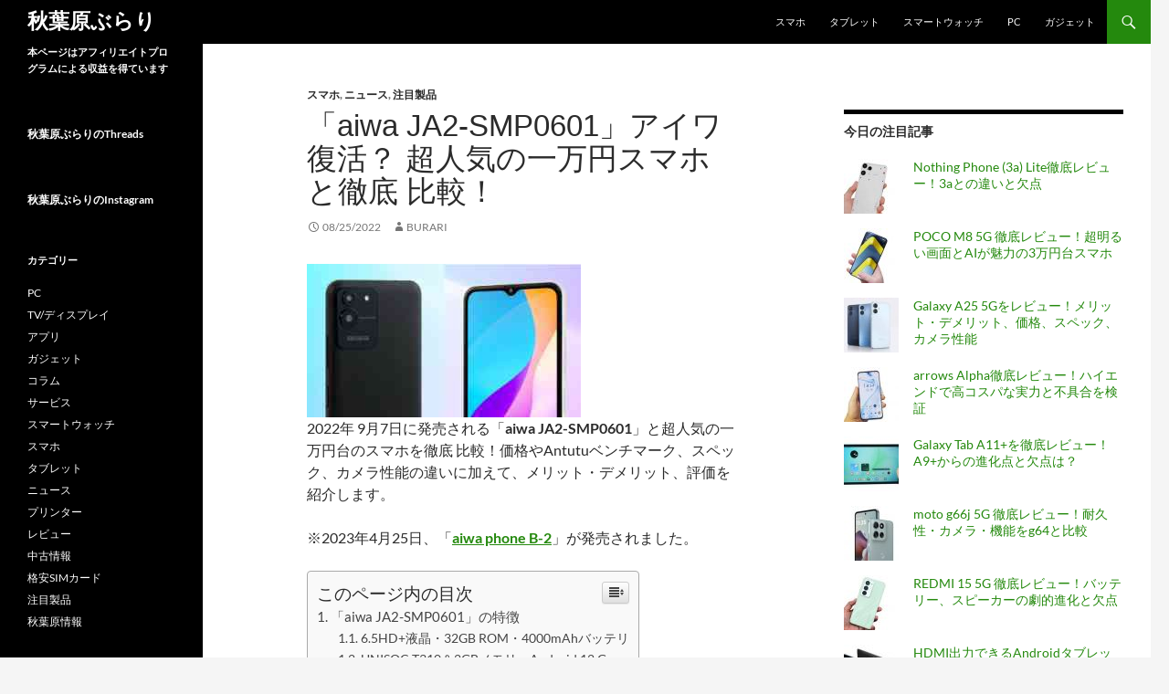

--- FILE ---
content_type: text/html; charset=UTF-8
request_url: https://akiba.jpn.org/?p=92271
body_size: 24637
content:
<!DOCTYPE html>
<!--[if IE 7]>
<html class="ie ie7" dir="ltr" lang="ja"
	prefix="og: https://ogp.me/ns#" >
<![endif]-->
<!--[if IE 8]>
<html class="ie ie8" dir="ltr" lang="ja"
	prefix="og: https://ogp.me/ns#" >
<![endif]-->
<!--[if !(IE 7) & !(IE 8)]><!-->
<html dir="ltr" lang="ja"
	prefix="og: https://ogp.me/ns#" >
<!--<![endif]-->
<head>
	<meta charset="UTF-8">
	<meta name="viewport" content="width=device-width">
	
	<link rel="profile" href="http://gmpg.org/xfn/11">
	<link rel="pingback" href="https://akiba.jpn.org/xmlrpc.php">
	<!--[if lt IE 9]>
	<script src="https://akiba.jpn.org/wp-content/themes/twentyfourteen/js/html5.js"></script>
	<![endif]-->

	<style type='text/css'>Default CSS Comment</style>
		<!-- All in One SEO 4.2.6 - aioseo.com -->
		<title>「aiwa JA2-SMP0601」アイワ復活？ 超人気の一万円スマホと徹底 比較！ - 秋葉原ぶらり</title>
		<meta name="description" content="2022年 9月7日に発売される「aiwa JA2-SMP0601」と超人気の一万円台のスマホを徹底 比較！価" />
		<meta name="robots" content="max-image-preview:large" />
		<link rel="canonical" href="https://akiba.jpn.org/?p=92271" />
		<meta name="generator" content="All in One SEO (AIOSEO) 4.2.6 " />
		<meta property="og:locale" content="ja_JP" />
		<meta property="og:site_name" content="秋葉原ぶらり -" />
		<meta property="og:type" content="article" />
		<meta property="og:title" content="「aiwa JA2-SMP0601」アイワ復活？ 超人気の一万円スマホと徹底 比較！ - 秋葉原ぶらり" />
		<meta property="og:description" content="2022年 9月7日に発売される「aiwa JA2-SMP0601」と超人気の一万円台のスマホを徹底 比較！価" />
		<meta property="og:url" content="https://akiba.jpn.org/?p=92271" />
		<meta property="article:published_time" content="2022-08-25T07:30:45+00:00" />
		<meta property="article:modified_time" content="2023-11-20T21:33:56+00:00" />
		<meta name="twitter:card" content="summary_large_image" />
		<meta name="twitter:title" content="「aiwa JA2-SMP0601」アイワ復活？ 超人気の一万円スマホと徹底 比較！ - 秋葉原ぶらり" />
		<meta name="twitter:description" content="2022年 9月7日に発売される「aiwa JA2-SMP0601」と超人気の一万円台のスマホを徹底 比較！価" />
		<script type="application/ld+json" class="aioseo-schema">
			{"@context":"https:\/\/schema.org","@graph":[{"@type":"BlogPosting","@id":"https:\/\/akiba.jpn.org\/?p=92271#blogposting","name":"\u300caiwa JA2-SMP0601\u300d\u30a2\u30a4\u30ef\u5fa9\u6d3b\uff1f \u8d85\u4eba\u6c17\u306e\u4e00\u4e07\u5186\u30b9\u30de\u30db\u3068\u5fb9\u5e95 \u6bd4\u8f03\uff01 - \u79cb\u8449\u539f\u3076\u3089\u308a","headline":"\u300caiwa JA2-SMP0601\u300d\u30a2\u30a4\u30ef\u5fa9\u6d3b\uff1f \u8d85\u4eba\u6c17\u306e\u4e00\u4e07\u5186\u30b9\u30de\u30db\u3068\u5fb9\u5e95 \u6bd4\u8f03\uff01","author":{"@id":"https:\/\/akiba.jpn.org\/?author=1#author"},"publisher":{"@id":"https:\/\/akiba.jpn.org\/#organization"},"image":{"@type":"ImageObject","url":"https:\/\/akiba.jpn.org\/wp-content\/uploads\/2022\/08\/aiwa-JA2-SMP0601_0007.jpg","width":300,"height":168},"datePublished":"2022-08-25T07:30:45+00:00","dateModified":"2022-08-25T07:30:45+00:00","inLanguage":"ja","mainEntityOfPage":{"@id":"https:\/\/akiba.jpn.org\/?p=92271#webpage"},"isPartOf":{"@id":"https:\/\/akiba.jpn.org\/?p=92271#webpage"},"articleSection":"\u30b9\u30de\u30db, \u30cb\u30e5\u30fc\u30b9, \u6ce8\u76ee\u88fd\u54c1, aiwa, Android, \u30b9\u30de\u30db"},{"@type":"BreadcrumbList","@id":"https:\/\/akiba.jpn.org\/?p=92271#breadcrumblist","itemListElement":[{"@type":"ListItem","@id":"https:\/\/akiba.jpn.org\/#listItem","position":1,"item":{"@type":"WebPage","@id":"https:\/\/akiba.jpn.org\/","name":"\u5bb6","url":"https:\/\/akiba.jpn.org\/"},"nextItem":"https:\/\/akiba.jpn.org\/?p=92271#listItem"},{"@type":"ListItem","@id":"https:\/\/akiba.jpn.org\/?p=92271#listItem","position":2,"item":{"@type":"WebPage","@id":"https:\/\/akiba.jpn.org\/?p=92271","name":"\u300caiwa JA2-SMP0601\u300d\u30a2\u30a4\u30ef\u5fa9\u6d3b\uff1f \u8d85\u4eba\u6c17\u306e\u4e00\u4e07\u5186\u30b9\u30de\u30db\u3068\u5fb9\u5e95 \u6bd4\u8f03\uff01","description":"2022\u5e74 9\u67087\u65e5\u306b\u767a\u58f2\u3055\u308c\u308b\u300caiwa JA2-SMP0601\u300d\u3068\u8d85\u4eba\u6c17\u306e\u4e00\u4e07\u5186\u53f0\u306e\u30b9\u30de\u30db\u3092\u5fb9\u5e95 \u6bd4\u8f03\uff01\u4fa1","url":"https:\/\/akiba.jpn.org\/?p=92271"},"previousItem":"https:\/\/akiba.jpn.org\/#listItem"}]},{"@type":"Organization","@id":"https:\/\/akiba.jpn.org\/#organization","name":"\u79cb\u8449\u539f\u3076\u3089\u308a","url":"https:\/\/akiba.jpn.org\/"},{"@type":"WebPage","@id":"https:\/\/akiba.jpn.org\/?p=92271#webpage","url":"https:\/\/akiba.jpn.org\/?p=92271","name":"\u300caiwa JA2-SMP0601\u300d\u30a2\u30a4\u30ef\u5fa9\u6d3b\uff1f \u8d85\u4eba\u6c17\u306e\u4e00\u4e07\u5186\u30b9\u30de\u30db\u3068\u5fb9\u5e95 \u6bd4\u8f03\uff01 - \u79cb\u8449\u539f\u3076\u3089\u308a","description":"2022\u5e74 9\u67087\u65e5\u306b\u767a\u58f2\u3055\u308c\u308b\u300caiwa JA2-SMP0601\u300d\u3068\u8d85\u4eba\u6c17\u306e\u4e00\u4e07\u5186\u53f0\u306e\u30b9\u30de\u30db\u3092\u5fb9\u5e95 \u6bd4\u8f03\uff01\u4fa1","inLanguage":"ja","isPartOf":{"@id":"https:\/\/akiba.jpn.org\/#website"},"breadcrumb":{"@id":"https:\/\/akiba.jpn.org\/?p=92271#breadcrumblist"},"author":"https:\/\/akiba.jpn.org\/?author=1#author","creator":"https:\/\/akiba.jpn.org\/?author=1#author","image":{"@type":"ImageObject","url":"https:\/\/akiba.jpn.org\/wp-content\/uploads\/2022\/08\/aiwa-JA2-SMP0601_0007.jpg","@id":"https:\/\/akiba.jpn.org\/#mainImage","width":300,"height":168},"primaryImageOfPage":{"@id":"https:\/\/akiba.jpn.org\/?p=92271#mainImage"},"datePublished":"2022-08-25T07:30:45+00:00","dateModified":"2023-11-20T21:33:56+00:00"},{"@type":"WebSite","@id":"https:\/\/akiba.jpn.org\/#website","url":"https:\/\/akiba.jpn.org\/","name":"\u79cb\u8449\u539f\u3076\u3089\u308a","inLanguage":"ja","publisher":{"@id":"https:\/\/akiba.jpn.org\/#organization"}}]}
		</script>
		<!-- All in One SEO -->

<link rel='dns-prefetch' href='//s.w.org' />
<link rel="alternate" type="application/rss+xml" title="秋葉原ぶらり &raquo; フィード" href="https://akiba.jpn.org/?feed=rss2" />
<link rel="alternate" type="application/rss+xml" title="秋葉原ぶらり &raquo; コメントフィード" href="https://akiba.jpn.org/?feed=comments-rss2" />
		<script type="text/javascript">
			window._wpemojiSettings = {"baseUrl":"https:\/\/s.w.org\/images\/core\/emoji\/11\/72x72\/","ext":".png","svgUrl":"https:\/\/s.w.org\/images\/core\/emoji\/11\/svg\/","svgExt":".svg","source":{"concatemoji":"https:\/\/akiba.jpn.org\/wp-includes\/js\/wp-emoji-release.min.js?ver=4.9.28"}};
			!function(e,a,t){var n,r,o,i=a.createElement("canvas"),p=i.getContext&&i.getContext("2d");function s(e,t){var a=String.fromCharCode;p.clearRect(0,0,i.width,i.height),p.fillText(a.apply(this,e),0,0);e=i.toDataURL();return p.clearRect(0,0,i.width,i.height),p.fillText(a.apply(this,t),0,0),e===i.toDataURL()}function c(e){var t=a.createElement("script");t.src=e,t.defer=t.type="text/javascript",a.getElementsByTagName("head")[0].appendChild(t)}for(o=Array("flag","emoji"),t.supports={everything:!0,everythingExceptFlag:!0},r=0;r<o.length;r++)t.supports[o[r]]=function(e){if(!p||!p.fillText)return!1;switch(p.textBaseline="top",p.font="600 32px Arial",e){case"flag":return s([55356,56826,55356,56819],[55356,56826,8203,55356,56819])?!1:!s([55356,57332,56128,56423,56128,56418,56128,56421,56128,56430,56128,56423,56128,56447],[55356,57332,8203,56128,56423,8203,56128,56418,8203,56128,56421,8203,56128,56430,8203,56128,56423,8203,56128,56447]);case"emoji":return!s([55358,56760,9792,65039],[55358,56760,8203,9792,65039])}return!1}(o[r]),t.supports.everything=t.supports.everything&&t.supports[o[r]],"flag"!==o[r]&&(t.supports.everythingExceptFlag=t.supports.everythingExceptFlag&&t.supports[o[r]]);t.supports.everythingExceptFlag=t.supports.everythingExceptFlag&&!t.supports.flag,t.DOMReady=!1,t.readyCallback=function(){t.DOMReady=!0},t.supports.everything||(n=function(){t.readyCallback()},a.addEventListener?(a.addEventListener("DOMContentLoaded",n,!1),e.addEventListener("load",n,!1)):(e.attachEvent("onload",n),a.attachEvent("onreadystatechange",function(){"complete"===a.readyState&&t.readyCallback()})),(n=t.source||{}).concatemoji?c(n.concatemoji):n.wpemoji&&n.twemoji&&(c(n.twemoji),c(n.wpemoji)))}(window,document,window._wpemojiSettings);
		</script>
		<style type="text/css">
img.wp-smiley,
img.emoji {
	display: inline !important;
	border: none !important;
	box-shadow: none !important;
	height: 1em !important;
	width: 1em !important;
	margin: 0 .07em !important;
	vertical-align: -0.1em !important;
	background: none !important;
	padding: 0 !important;
}
</style>
<link rel='stylesheet' id='srp-layout-stylesheet-css'  href='https://akiba.jpn.org/wp-content/plugins/special-recent-posts/css/layout.css?ver=4.9.28' type='text/css' media='all' />
<link rel='stylesheet' id='ez-icomoon-css'  href='https://akiba.jpn.org/wp-content/plugins/easy-table-of-contents/vendor/icomoon/style.min.css?ver=1.7.1' type='text/css' media='all' />
<link rel='stylesheet' id='ez-toc-css'  href='https://akiba.jpn.org/wp-content/plugins/easy-table-of-contents/assets/css/screen.min.css?ver=1.7.1' type='text/css' media='all' />
<style id='ez-toc-inline-css' type='text/css'>
div#ez-toc-container p.ez-toc-title {font-size: 120%;}div#ez-toc-container p.ez-toc-title {font-weight: 500;}div#ez-toc-container ul li {font-size: 95%;}
</style>
<link rel='stylesheet' id='wordpress-popular-posts-css-css'  href='https://akiba.jpn.org/wp-content/plugins/wordpress-popular-posts/assets/css/wpp.css?ver=5.1.0' type='text/css' media='all' />
<link rel='stylesheet' id='twentyfourteen-lato-css'  href='https://akiba.jpn.org/wp-content/themes/twentyfourteen/fonts/font-lato.css?ver=20230328' type='text/css' media='all' />
<link rel='stylesheet' id='genericons-css'  href='https://akiba.jpn.org/wp-content/themes/twentyfourteen/genericons/genericons.css?ver=3.0.3' type='text/css' media='all' />
<link rel='stylesheet' id='twentyfourteen-style-css'  href='https://akiba.jpn.org/wp-content/themes/twentyfourteen-child/style.css?ver=20250415' type='text/css' media='all' />
<link rel='stylesheet' id='twentyfourteen-block-style-css'  href='https://akiba.jpn.org/wp-content/themes/twentyfourteen/css/blocks.css?ver=20240708' type='text/css' media='all' />
<!--[if lt IE 9]>
<link rel='stylesheet' id='twentyfourteen-ie-css'  href='https://akiba.jpn.org/wp-content/themes/twentyfourteen/css/ie.css?ver=20140711' type='text/css' media='all' />
<![endif]-->
<link rel='stylesheet' id='tablepress-default-css'  href='https://akiba.jpn.org/wp-content/plugins/tablepress/css/default.min.css?ver=1.8.1' type='text/css' media='all' />
<script type='text/javascript'>
/* <![CDATA[ */
var wpp_params = {"sampling_active":"0","sampling_rate":"100","ajax_url":"https:\/\/akiba.jpn.org\/index.php?rest_route=\/wordpress-popular-posts\/v1\/popular-posts","ID":"92271","token":"3b8b40fd5a","debug":""};
/* ]]> */
</script>
<script type='text/javascript' src='https://akiba.jpn.org/wp-content/plugins/wordpress-popular-posts/assets/js/wpp-5.0.0.min.js?ver=5.1.0'></script>
<script type='text/javascript' src='https://akiba.jpn.org/wp-includes/js/jquery/jquery.js?ver=1.12.4'></script>
<script type='text/javascript' src='https://akiba.jpn.org/wp-includes/js/jquery/jquery-migrate.min.js?ver=1.4.1'></script>
<link rel='https://api.w.org/' href='https://akiba.jpn.org/index.php?rest_route=/' />
<link rel="EditURI" type="application/rsd+xml" title="RSD" href="https://akiba.jpn.org/xmlrpc.php?rsd" />
<link rel="wlwmanifest" type="application/wlwmanifest+xml" href="https://akiba.jpn.org/wp-includes/wlwmanifest.xml" /> 
<link rel='prev' title='LAVIE Tab T10 (T1055/EAS) レビュー！購入に必要な全情報' href='https://akiba.jpn.org/?p=92253' />
<link rel='next' title='「Fitbit Sense 2」は最強か？ 超高性能スマートウォッチと徹底 比較！' href='https://akiba.jpn.org/?p=92289' />
<meta name="generator" content="WordPress 4.9.28" />
<link rel='shortlink' href='https://akiba.jpn.org/?p=92271' />
<link rel="alternate" type="application/json+oembed" href="https://akiba.jpn.org/index.php?rest_route=%2Foembed%2F1.0%2Fembed&#038;url=https%3A%2F%2Fakiba.jpn.org%2F%3Fp%3D92271" />
<link rel="alternate" type="text/xml+oembed" href="https://akiba.jpn.org/index.php?rest_route=%2Foembed%2F1.0%2Fembed&#038;url=https%3A%2F%2Fakiba.jpn.org%2F%3Fp%3D92271&#038;format=xml" />
<script type="text/javascript">
	window._wp_rp_static_base_url = 'https://wprp.zemanta.com/static/';
	window._wp_rp_wp_ajax_url = "https://akiba.jpn.org/wp-admin/admin-ajax.php";
	window._wp_rp_plugin_version = '3.6.4';
	window._wp_rp_post_id = '92271';
	window._wp_rp_num_rel_posts = '12';
	window._wp_rp_thumbnails = true;
	window._wp_rp_post_title = '%E3%80%8Caiwa+JA2-SMP0601%E3%80%8D%E3%82%A2%E3%82%A4%E3%83%AF%E5%BE%A9%E6%B4%BB%EF%BC%9F+%E8%B6%85%E4%BA%BA%E6%B0%97%E3%81%AE%E4%B8%80%E4%B8%87%E5%86%86%E3%82%B9%E3%83%9E%E3%83%9B%E3%81%A8%E5%BE%B9%E5%BA%95+%E6%AF%94%E8%BC%83%EF%BC%81';
	window._wp_rp_post_tags = ['%E3%82%B9%E3%83%9E%E3%83%9B', 'aiwa', 'android', '%E6%B3%A8%E7%9B%AE%E8%A3%BD%E5%93%81', '%E3%82%B9%E3%83%9E%E3%83%9B', '%E3%83%8B%E3%83%A5%E3%83%BC%E3%82%B9', 'wifi', '700', 'nord', 'iii', 'li', 'qualcomm', 'usb', 'a', 'helio', 'phone', '10', 'alt', '12', '480', 'snapdragon'];
	window._wp_rp_promoted_content = true;
</script>
<link rel="stylesheet" href="https://akiba.jpn.org/wp-content/plugins/wordpress-23-related-posts-plugin/static/themes/vertical-m.css?version=3.6.4" />
<script async src="https://pagead2.googlesyndication.com/pagead/js/adsbygoogle.js?client=ca-pub-9545195907262977"
     crossorigin="anonymous"></script>

<script type="text/javascript" src="//mlb.valuecommerce.com/mylinkbox.js" async></script>

<script type="text/javascript" language="javascript">
    var vc_pid = "886030815";
</script><script type="text/javascript" src="//aml.valuecommerce.com/vcdal.js" async></script>

<!-- Google tag (gtag.js) -->
<script async src="https://www.googletagmanager.com/gtag/js?id=G-JTD7EHMSKN"></script>
<script>
  window.dataLayer = window.dataLayer || [];
  function gtag(){dataLayer.push(arguments);}
  gtag('js', new Date());

  gtag('config', 'G-JTD7EHMSKN');
</script></head>

<body class="post-template-default single single-post postid-92271 single-format-standard masthead-fixed singular">
<div id="page" class="hfeed site">
	
	<header id="masthead" class="site-header" role="banner">
		<div class="header-main">
			<h1 class="site-title"><a href="https://akiba.jpn.org/" rel="home">秋葉原ぶらり</a></h1>

			<div class="search-toggle">
				<a href="#search-container" class="screen-reader-text" aria-expanded="false" aria-controls="search-container">検索</a>
			</div>

			<nav id="primary-navigation" class="site-navigation primary-navigation" role="navigation">
				<button class="menu-toggle">メインメニュー</button>
				<a class="screen-reader-text skip-link" href="#content">コンテンツへスキップ</a>
				<div class="menu-shop-container"><ul id="primary-menu" class="nav-menu"><li id="menu-item-2622" class="menu-item menu-item-type-taxonomy menu-item-object-category current-post-ancestor current-menu-parent current-post-parent menu-item-2622"><a href="https://akiba.jpn.org/?cat=66">スマホ</a></li>
<li id="menu-item-2623" class="menu-item menu-item-type-taxonomy menu-item-object-category menu-item-2623"><a href="https://akiba.jpn.org/?cat=67">タブレット</a></li>
<li id="menu-item-2625" class="menu-item menu-item-type-taxonomy menu-item-object-category menu-item-2625"><a href="https://akiba.jpn.org/?cat=69">スマートウォッチ</a></li>
<li id="menu-item-2621" class="menu-item menu-item-type-taxonomy menu-item-object-category menu-item-2621"><a href="https://akiba.jpn.org/?cat=68">PC</a></li>
<li id="menu-item-2733" class="menu-item menu-item-type-taxonomy menu-item-object-category menu-item-2733"><a href="https://akiba.jpn.org/?cat=130">ガジェット</a></li>
</ul></div>			</nav>
		</div>

		<div id="search-container" class="search-box-wrapper hide">
			<div class="search-box">
				<form role="search" method="get" class="search-form" action="https://akiba.jpn.org/">
				<label>
					<span class="screen-reader-text">検索:</span>
					<input type="search" class="search-field" placeholder="検索&hellip;" value="" name="s" />
				</label>
				<input type="submit" class="search-submit" value="検索" />
			</form>			</div>
		</div>
	</header><!-- #masthead -->

	<div id="main" class="site-main">

	<div id="primary" class="content-area">
		<div id="content" class="site-content" role="main">
			
<article id="post-92271" class="post-92271 post type-post status-publish format-standard has-post-thumbnail hentry category-66 category-192 category-5 tag-aiwa tag-android tag-14">
	

	<header class="entry-header">
				<div class="entry-meta">
			<span class="cat-links"><a href="https://akiba.jpn.org/?cat=66" rel="category">スマホ</a>, <a href="https://akiba.jpn.org/?cat=192" rel="category">ニュース</a>, <a href="https://akiba.jpn.org/?cat=5" rel="category">注目製品</a></span>
		</div>
		<h1 class="entry-title">「aiwa JA2-SMP0601」アイワ復活？ 超人気の一万円スマホと徹底 比較！</h1>
		<div class="entry-meta">
			<span class="entry-date"><a href="https://akiba.jpn.org/?p=92271" rel="bookmark"><time class="entry-date" datetime="2022-08-25T16:30:45+00:00">08/25/2022</time></a></span> <span class="byline"><span class="author vcard"><a class="url fn n" href="https://akiba.jpn.org/?author=1" rel="author">Burari</a></span></span>		</div><!-- .entry-meta -->
	</header><!-- .entry-header -->

		<div class="entry-content">
		<p><a href="https://akiba.jpn.org/?p=92271"><img class="alignnone size-medium wp-image-92272" src="https://akiba.jpn.org/wp-content/uploads/2022/08/aiwa-JA2-SMP0601_0007-300x168.jpg" alt="" width="300" height="168" /></a><br />
2022年 9月7日に発売される「<strong>aiwa JA2-SMP0601</strong>」と超人気の一万円台のスマホを徹底 比較！価格やAntutuベンチマーク、スペック、カメラ性能の違いに加えて、メリット・デメリット、評価を紹介します。</p>
<p>※2023年4月25日、「<strong><a href="https://akiba.jpn.org/?p=96304">aiwa phone B-2</a></strong>」が発売されました。</p>
<div id="ez-toc-container" class="counter-hierarchy counter-decimal ez-toc-grey">
<div class="ez-toc-title-container">
<p class="ez-toc-title">このページ内の目次</p>
<span class="ez-toc-title-toggle"><a class="ez-toc-pull-right ez-toc-btn ez-toc-btn-xs ez-toc-btn-default ez-toc-toggle"><i class="ez-toc-glyphicon ez-toc-icon-toggle"></i></a></span></div>
<nav><ul class="ez-toc-list"><li><a href="#aiwa_JA2-SMP0601" title="「aiwa JA2-SMP0601」の特徴">「aiwa JA2-SMP0601」の特徴</a><ul><li><a href="#65HD32GB_ROM4000mAh" title="6.5HD+液晶・32GB ROM・4000mAhバッテリ">6.5HD+液晶・32GB ROM・4000mAhバッテリ</a></li><li><a href="#UNISOC_T3102GBAndroid_12_Go" title="UNISOC T310＆2GBメモリ・Android 12 Go">UNISOC T310＆2GBメモリ・Android 12 Go</a></li><li><a href="#13MP2IP52VoLTE" title="13MP2眼カメラ・IP52防水防塵・VoLTE通話">13MP2眼カメラ・IP52防水防塵・VoLTE通話</a></li></ul></li><li><a href="#i" title="価格を比較">価格を比較</a><ul><li><a href="#aiwa_JA2-SMP0601-2" title="「aiwa JA2-SMP0601」">「aiwa JA2-SMP0601」</a></li><li><a href="#moto_e32s" title="「moto e32s」">「moto e32s」</a></li><li><a href="#Galaxy_A22_5G" title="「Galaxy A22 5G」">「Galaxy A22 5G」</a></li><li><a href="#AQUOS_wish" title="「AQUOS wish」">「AQUOS wish」</a></li></ul></li><li><a href="#Antutu" title="Antutuベンチマークを比較">Antutuベンチマークを比較</a><ul><li><a href="#aiwa_JA2-SMP0601-3" title="「aiwa JA2-SMP0601」">「aiwa JA2-SMP0601」</a></li><li><a href="#moto_e32s-2" title="「moto e32s」">「moto e32s」</a></li><li><a href="#Galaxy_A22_5G-2" title="「Galaxy A22 5G」">「Galaxy A22 5G」</a></li><li><a href="#AQUOS_wish-2" title="「AQUOS wish」">「AQUOS wish」</a></li></ul></li><li><a href="#i-2" title="スペックを比較">スペックを比較</a><ul><li><a href="#aiwa_JA2-SMP0601-4" title="「aiwa JA2-SMP0601」のスペック">「aiwa JA2-SMP0601」のスペック</a></li><li><a href="#moto_e32s-3" title="「moto e32s」のスペック">「moto e32s」のスペック</a></li><li><a href="#Galaxy_A22_5G-3" title="「Galaxy A22 5G」のスペック">「Galaxy A22 5G」のスペック</a></li><li><a href="#AQUOS_wish-3" title="「AQUOS wish」のスペック">「AQUOS wish」のスペック</a></li></ul></li><li><a href="#i-3" title="カメラ性能を比較">カメラ性能を比較</a><ul><li><a href="#aiwa_JA2-SMP0601-5" title="「aiwa JA2-SMP0601」">「aiwa JA2-SMP0601」</a></li><li><a href="#moto_e32s-4" title="「moto e32s」">「moto e32s」</a></li><li><a href="#Galaxy_A22_5G-4" title="「Galaxy A22 5G」">「Galaxy A22 5G」</a></li><li><a href="#AQUOS_wish-4" title="「AQUOS wish」">「AQUOS wish」</a></li></ul></li><li><a href="#aiwa_JA2-SMP0601-6" title="「aiwa JA2-SMP0601」のメリット・デメリット">「aiwa JA2-SMP0601」のメリット・デメリット</a><ul><li><a href="#i-4" title="メリット">メリット</a></li><li><a href="#i-5" title="デメリット">デメリット</a></li></ul></li><li><a href="#aiwa_JA2-SMP0601-7" title="「aiwa JA2-SMP0601」の評価">「aiwa JA2-SMP0601」の評価</a></li><li><a href="#aiwa_JA2-SMP0601-8" title="「aiwa JA2-SMP0601」の販売・購入先">「aiwa JA2-SMP0601」の販売・購入先</a><ul><li><a href="#i-6" title="他のスマートフォンと比較する">他のスマートフォンと比較する</a></li></ul></li><li><a href="#Android" title="その他のおすすめAndroidスマホは？">その他のおすすめAndroidスマホは？</a><ul><li><a href="#i-7" title="関連記事">関連記事</a></li></ul></li></ul></nav></div>
<h2><span class="ez-toc-section" id="aiwa_JA2-SMP0601">「aiwa JA2-SMP0601」の特徴</span></h2>
<p><a href="https://akiba.jpn.org/wp-content/uploads/2022/08/aiwa-JA2-SMP0601_0002.jpg"><img class="alignnone size-medium wp-image-92274" src="https://akiba.jpn.org/wp-content/uploads/2022/08/aiwa-JA2-SMP0601_0002-300x169.jpg" alt="" width="300" height="169" /></a></p>
<p>「<strong>aiwa JA2-SMP0601</strong>」の特徴をまとめてみました。</p>
<h3><span class="ez-toc-section" id="65HD32GB_ROM4000mAh">6.5HD+液晶・32GB ROM・4000mAhバッテリ</span></h3>
<p>「<strong>aiwa JA2-SMP0601</strong>」は6.5インチで解像度720×1600pxのIPS液晶を搭載。狭額縁ベゼルとノッチ採用の大画面で、動画も快適に視聴できます。また、32GBストレージを搭載。別売のmicroSDカードで拡張することもできます。そのほか、4000mAhバッテリー搭載でスタンバイで約400時間、通話で約10時間駆動することが可能。Type-C充電に対応し、約3時間でフルチャージできます。</p>
<h3><span class="ez-toc-section" id="UNISOC_T3102GBAndroid_12_Go">UNISOC T310＆2GBメモリ・Android 12 Go</span></h3>
<p>「<strong>aiwa JA2-SMP0601</strong>」はUNISOC T310クアッドコアプロセッサを搭載。12nmプロセスで製造された4コアプロセッサで、Antutuベンチマーク総合で約15万前後を記録しています。また、2GBメモリ搭載でスムーズに動作。OSは軽量版のAndroid 12 Goで、低スペックでも快適に動作するようになっています。</p>
<h3><span class="ez-toc-section" id="13MP2IP52VoLTE">13MP2眼カメラ・IP52防水防塵・VoLTE通話</span></h3>
<p>「<strong>aiwa JA2-SMP0601</strong>」は背面に13MP+2MPの2眼カメラを搭載。背景ぼかし、マクロ撮影、プロモード、パノラマ写真、タイムラプス、動画からのスナップ写真などが利用できます。また、IP52防水防塵に対応し、雨や水しぶきに耐えることが可能。4G LET通信に対応し、高音質なVoLTE通話や2つのSIMカードを同時に挿して同時に待ち受けできるDSDVにも対応しています。</p>
<p><a href="https://aiwa-digital.com/products/ja2-smp0601/">公式ページ aiwaデジタル | 製品情報 | JA2-SMP0601</a></p>
<h2><span class="ez-toc-section" id="i">価格を比較</span></h2>
<p><a href="https://akiba.jpn.org/wp-content/uploads/2022/08/aiwa-JA2-SMP0601_0006.jpg"><img class="alignnone size-medium wp-image-92275" src="https://akiba.jpn.org/wp-content/uploads/2022/08/aiwa-JA2-SMP0601_0006-300x169.jpg" alt="" width="300" height="169" /></a></p>
<p>「<strong>aiwa JA2-SMP0601</strong>」と「<strong>moto e32s</strong>」、「<strong>Galaxy A22 5G</strong>」、「<strong>AQUOS wish</strong>」の価格を比較してみました。</p>
<h3><span class="ez-toc-section" id="aiwa_JA2-SMP0601-2">「aiwa JA2-SMP0601」</span></h3>
<p>「<strong><a href="https://amzn.to/3R473G4" data-nodal="">aiwa JA2-SMP0601</a></strong>」は、Amazonで16,516円（税込）、楽天市場で16,800円（税込・送料無料）、ヤフーショッピングで16,800円（税込・送料無料）、aiwaデジタルダイレクトで16,300円（税込）で販売されています。</p>
<div data-vc_mylinkbox_id="887932349"></div>
<h3><span class="ez-toc-section" id="moto_e32s">「moto e32s」</span></h3>
<p>「<strong><a href="https://akiba.jpn.org/?p=91366">moto e32s</a></strong>」は、Amazonで21,800円、楽天市場で17,399円 (税込・未使用品)、ヤフーショッピングで17,479 円 (税込・未使用品)、ビックカメラで 21,310円 （税込・2,131ポイント）で販売されています。</p>
<div data-vc_mylinkbox_id="887877316"></div>
<h3><span class="ez-toc-section" id="Galaxy_A22_5G">「Galaxy A22 5G」</span></h3>
<p>「<strong><a href="https://akiba.jpn.org/?p=88553">Galaxy A22 5G</a></strong>」は、Amazonで15,300円、楽天市場で13,780円 (税込・SC-56B Docomo版・ほぼ新品)、ヤフーショッピングで14,800円（新品未使用・docomo・SIMロック解除）、米国 Amazon.comで$181.00で販売されています。</p>
<div data-vc_mylinkbox_id="887635163"></div>
<h3><span class="ez-toc-section" id="AQUOS_wish">「AQUOS wish」</span></h3>
<p>「<strong><a href="https://akiba.jpn.org/?p=88316">AQUOS wish</a></strong>」は、Amazonで15,800円（Y!mobile A104SH・SIMロック解除）、楽天市場で15,800円 (税込・未使用品・A104SH)、ヤフーショッピングで15,780 円(税込・未使用品・A104SH)、ビックカメラで34,540円 （税込・3,454ポイント）で販売されています。</p>
<div data-vc_mylinkbox_id="887611852"></div>
<h2><span class="ez-toc-section" id="Antutu">Antutuベンチマークを比較</span></h2>
<p><a href="https://akiba.jpn.org/wp-content/uploads/2022/08/aiwa-JA2-SMP0601_0004.jpg"><img class="alignnone size-medium wp-image-92276" src="https://akiba.jpn.org/wp-content/uploads/2022/08/aiwa-JA2-SMP0601_0004-300x169.jpg" alt="" width="300" height="169" /></a></p>
<p>「<strong>aiwa JA2-SMP0601</strong>」と「<strong>moto e32s</strong>」、「<strong>Galaxy A22 5G</strong>」、「<strong>AQUOS wish</strong>」のAntutuベンチマーク スコアを比較してみました。</p>
<h3><span class="ez-toc-section" id="aiwa_JA2-SMP0601-3">「aiwa JA2-SMP0601」</span></h3>
<p><strong>Antutu</strong>総合で約15万前後</p>
<p>例:総合で「138164」</p>
<p>＜CPU＞ Unisoc T310</p>
<p><strong>＜プロセッサ性能を解説＞</strong></p>
<p>12nmプロセスで製造された4コアプロセッサ「UNISOC T310」を搭載し、Antutuベンチマーク総合で約15万前後を記録しています。同じプロセッサは「UMIDIGI A13S」などにも搭載されています。</p>
<p>Helio G37搭載の「moto e32s」と比較すると、スコアが約3万高くなります。</p>
<p>Dimensity 700 5G搭載の「Galaxy A22 5G」と比較すると、スコアが約13万低くなります。</p>
<p>Snapdragon 480 5G搭載の「AQUOS wish」と比較すると、スコアが約13万低くなります。</p>
<p>性能的には動画視聴、ネットでの調べもの、音楽再生（ストリーミングを含む）、電子書籍、写真撮影などは快適に動作します。Androidの3Dゲームもプレイできますが、負荷の高い一部ゲームで遅延が生じることもあります。PSP、PS1、SFC、DC、N64、MD、FCなどのエミュレーターは快適に動作します。</p>
<h3><span class="ez-toc-section" id="moto_e32s-2">「moto e32s」</span></h3>
<p><strong>Antutu</strong>総合で約120,000</p>
<p>＜CPU＞ MediaTek Helio G37</p>
<h3><span class="ez-toc-section" id="Galaxy_A22_5G-2">「Galaxy A22 5G」</span></h3>
<p><strong>Antutu</strong>総合で「287592」、CPUで「98441」、GPUで「57120」、MEMで「67076」、UXで「64955」。</p>
<p>＜CPU＞ MT6833V Dimensity 700 5G</p>
<h3><span class="ez-toc-section" id="AQUOS_wish-2">「AQUOS wish」</span></h3>
<p><strong>Antutu</strong>総合で「285207」、CPUで「97981」、GPUで「66898」、MEMで「60121」、UXで「60207」。</p>
<p>＜CPU＞ Qualcomm Snapdragon 480 5G<br />
※「arrows We」、「AQUOS sense5G」、「Xperia 10 III /Lite」、「OnePlus Nord N10 5G」、「Libero 5G」と同じプロセッサ</p>
<h2><span class="ez-toc-section" id="i-2">スペックを比較</span></h2>
<p><a href="https://akiba.jpn.org/wp-content/uploads/2022/08/aiwa-JA2-SMP0601_0003.jpg"><img class="alignnone size-medium wp-image-92277" src="https://akiba.jpn.org/wp-content/uploads/2022/08/aiwa-JA2-SMP0601_0003-300x169.jpg" alt="" width="300" height="169" /></a></p>
<p>「<strong>aiwa JA2-SMP0601</strong>」と「<strong>moto e32s</strong>」、「<strong>Galaxy A22 5G</strong>」、「<strong>AQUOS wish</strong>」のスペックを比較してみました。</p>
<h3><span class="ez-toc-section" id="aiwa_JA2-SMP0601-4">「aiwa JA2-SMP0601」のスペック</span></h3>
<ul>
<li><strong>ディスプレイ</strong> 6.5インチ、解像度720×1600pxのIPS液晶<br />
※HD+/広視野角/狭額縁ベゼル/ノッチ付き</li>
<li><strong>プロセッサ</strong> UNISOC T310 クアッドコア<br />
※12nm/64bit/4コア</li>
<li><strong>CPU</strong> A75 2.0GHz ×1、A55 1.8GHz ×3</li>
<li><strong>GPU</strong>　IMG 8300</li>
<li><strong>RAM（メモリ）</strong>2GB</li>
<li><strong>ストレージ</strong> 32GB</li>
<li><strong>外部ストレージ</strong> microSDカードで拡張可能</li>
<li><strong>バッテリー</strong> 4000mAh /3.8V</li>
<li><strong>駆動時間</strong>　スタンバイで約400時間、通話で約10時間</li>
<li><strong>充電</strong>　Type-C、充電時間:約3時間（電源オフ/AC電源アダプター充電）</li>
<li><strong>背面カメラ</strong> 13MP+2MP</li>
<li><strong>前面カメラ</strong>　8MP</li>
<li><strong>ワイヤレス通信</strong> Wi-Fi 802.11 a/b/g/n/ac(2.4GHz/5GHz)、Bluetooth 5.0、GPS (A-GPS/GLONASS/QZSSみちびき)</li>
<li><strong>NFC</strong> 非対応・利用できません</li>
<li><strong>インターフェース</strong> USB Type-C (OTG)</li>
<li><strong>センサー</strong>　加速度センサー、明るさセンサー、近接センサー</li>
<li><strong>スピーカー</strong>　底面スピーカー、内蔵 0.9W 8Ω ×1</li>
<li><strong>マイク</strong>　内蔵</li>
<li><strong>VoLTE通話</strong>　対応(DSDV対応)</li>
<li><strong>防水防塵</strong>　IP52</li>
<li><strong>生体認証</strong> 顔認証</li>
<li><strong>OS</strong> Android 12 Go Edition</li>
<li><strong>サイズ</strong> 約164.4×76.6×約9.2mm（突起部除く）</li>
<li><strong>重量</strong> 約190g</li>
<li><strong>カラー</strong> ブラック / ホワイト</li>
<li><strong>SIMカード</strong>　NanoSIM（デュアルSIM）</li>
<li><strong>対応バンド</strong> ドコモ、ソフトバンク、ワイモバイル、au、楽天モバイル回線に対応<br />
4G: FDD-LTE: B1/B3/B5/B7/B8/B19/B28B TD-LTE: B34/B38/B39/B40/B41<br />
3G: WCDMA B1/B2/B5/B8/B19<br />
2G: GSM 850/900/1800/1900</li>
</ul>
<p><strong>関連記事</strong>：<strong><a href="https://akiba.jpn.org/?p=40055" data-nodal="">1万5千円前後で買える性能の高いスマホ まとめ</a></strong></p>
<p>Amazonで「<strong><a href="https://amzn.to/3R473G4" data-nodal="">aiwa JA2-SMP0601</a></strong>」をチェックする</p>
<p>楽天市場で「<strong><a href="https://click.linksynergy.com/fs-bin/click?id=bnL1U05N7aA&amp;offerid=270022&amp;RD_PARM1=https%253A%252F%252Fsearch.rakuten.co.jp%252Fsearch%252Fmall%252Faiwa%252BJA2-SMP0601%252F--hybrid--https%253A%252F%252Fsearch.rakuten.co.jp%252Fsearch%252Fmall%252Faiwa%252BJA2-SMP0601%252F&amp;subid=&amp;type=10&amp;tmpid=11045" target="_blank" rel="noopener" data-nodal="">aiwa JA2-SMP0601</a></strong>」をチェックする</p>
<p>ヤフーショッピングで「<strong><a href="https://shopping.yahoo.co.jp/search?cid=38338&amp;p=aiwa+JA2-SMP0601&amp;tab_ex=commerce&amp;sc_i=shp_pc_search_nrwcgt">aiwa JA2-SMP0601</a></strong>」をチェックする</p>
<p>aiwaデジタルダイレクトサイトで「<strong><a href="https://aiwa-digital.shop/category/SMARTPHONE/">aiwa JA2-SMP0601</a></strong>」をチェックする</p>
<h3><span class="ez-toc-section" id="moto_e32s-3">「moto e32s」のスペック</span></h3>
<ul>
<li><strong>型番</strong>　PAU10000JP / PAU10001JP</li>
<li><strong>ディスプレイ</strong> 約6.5インチ、解像度1600×720 pxの液晶<br />
※20:9/HD+</li>
<li><strong>リフレッシュレート</strong> 90Hz</li>
<li><strong>プロセッサ</strong> MediaTek Helio G37 オクタコア<br />
※12nm/64bit/8コア/最大2.3GHz</li>
<li><strong>CPU</strong> Arm Cortex-A53</li>
<li><strong>GPU</strong> IMG PowerVR GE8320</li>
<li><strong>RAM（メモリ）</strong> 4GB</li>
<li><strong>ストレージ</strong> 64GB</li>
<li><strong>外部ストレージ</strong> microSDで最大1TBまで</li>
<li><strong>バッテリー</strong> 5000mAh</li>
<li><strong>充電</strong> 15W急速充電</li>
<li><strong>背面カメラ</strong> 16MP+2MP+2MP　※AI対応</li>
<li><strong>前面カメラ</strong> 8MP</li>
<li><strong>ワイヤレス通信</strong> Wi-Fi 802.11 a/b/g/n/ac (2.4GHz/5GHz)、Bluetooth 5.0、GPS (A-GPS,LTEPP,SUPL,GLONASS, Galileo)</li>
<li><strong>NFC＆おサイフケータイ</strong> 非対応・利用できません</li>
<li><strong>インターフェース</strong> USB Type-C (USB 2.0)、3.5mmヘッドセットジャック</li>
<li><strong>センサー</strong>　加速度計、近接センサー、環境照度センサー</li>
<li><strong>スピーカー</strong> シングルスピーカー</li>
<li><strong>マイク</strong>　あり</li>
<li><strong>防水防塵</strong> IP52</li>
<li><strong>テザリング</strong> 対応</li>
<li><strong>FMラジオ</strong>　対応</li>
<li><strong>ジェスチャー機能</strong> LEDライト点灯、3本指でスクリーンショット</li>
<li><strong>Googleアシスタント</strong>　起動ボタンあり</li>
<li><strong>生体認証</strong> サイド指紋認証、顔認証</li>
<li><strong>OS</strong> Android 12</li>
<li><strong>サイズ</strong> 約164.0 x 約74.9 x 約8.5mm</li>
<li><strong>重量</strong> 約185g</li>
<li><strong>カラー</strong> ストレートグレー、ミスティシルバー</li>
</ul>
<p><strong>関連記事</strong>：<strong><a href="https://akiba.jpn.org/?p=91366">「moto e32s」(日本版)と大ヒット2万円スマホを徹底 比較！</a></strong></p>
<p>Amazonで「<strong><a href="https://amzn.to/3ajWLlk" data-nodal="">moto e32s</a></strong>」をチェックする</p>
<p>楽天市場で「<strong><a href="https://click.linksynergy.com/fs-bin/click?id=bnL1U05N7aA&amp;offerid=270022&amp;RD_PARM1=https%253A%252F%252Fsearch.rakuten.co.jp%252Fsearch%252Fmall%252Fmoto%252Be32s%252F560202%252F--hybrid--https%253A%252F%252Fsearch.rakuten.co.jp%252Fsearch%252Fmall%252Fmoto%252Be32s%252F560202%252F&amp;subid=&amp;type=10&amp;tmpid=11045" target="_blank" rel="noopener" data-nodal="">moto e32s</a></strong>」をチェックする</p>
<p>ヤフーショッピングで「<strong><a href="https://shopping.yahoo.co.jp/search?cid=38338&amp;p=moto+e32s&amp;tab_ex=commerce&amp;sc_i=shp_pc_search_nrwcgt">moto e32s</a></strong>」をチェックする</p>
<h3><span class="ez-toc-section" id="Galaxy_A22_5G-3">「Galaxy A22 5G」のスペック</span></h3>
<ul>
<li><strong>ディスプレイ</strong> 5.8インチ、解像度720 x 1560 pxのTFT液晶<br />
※19.5:9/HD+/PLS TFT LCD/約1600万色/水滴ノッチ</li>
<li><strong>プロセッサ</strong> MediaTek MT6833V Dimensity 700 5G オクタコア 2.0GHz<br />
※7nm/64bit/8コア/最大2.2GHz</li>
<li><strong>GPU</strong> Arm Mali-G57 MC2</li>
<li><strong>RAM（メモリ）</strong> 4GB LPDDR4x</li>
<li><strong>ストレージ</strong>　64GB UFS 2.2</li>
<li><strong>外部ストレージ</strong> microSDカードで最大1TBまで</li>
<li><strong>バッテリー</strong> 4000 mAh</li>
<li><strong>駆動時間</strong> 約2日間以上</li>
<li><strong>背面カメラ</strong> 13MP</li>
<li><strong>前面カメラ</strong> 5MP</li>
<li><strong>動画撮影</strong> FHD (1920 x 1080) @30fps</li>
<li><strong>ワイヤレス通信</strong> Wi-Fi 802.11 a/b/g/n/ac(2.4GHz/5GHz)、Bluetooth 5.0、GPS(A-GPS,GLONASS,BDS)</li>
<li><strong>NFC＆おサイフケータイ</strong> 対応</li>
<li><strong>インターフェース</strong> USB Type-C、3.5mmイヤホンジャック</li>
<li><strong>スピーカー</strong>　ステレオスピーカー（底面）</li>
<li><strong>防水防塵</strong> IP68</li>
<li><strong>FMラジオ</strong>　対応</li>
<li><strong>DeX</strong>　非対応・利用できません</li>
<li><strong>生体認証</strong>  顔認証   ※指紋認証は非対応</li>
<li><strong>OS</strong> Android 11</li>
<li><strong>サイズ</strong> 149.7 x 71.0 x 8.9mm</li>
<li><strong>重量</strong> 168 g</li>
<li><strong>カラー</strong> ブラック、ホワイト、レッド</li>
</ul>
<p><strong>関連記事</strong>：<strong><a href="https://akiba.jpn.org/?p=88553">「Galaxy A22 5G」が超激安！ 人気の一万円スマホと徹底 比較</a></strong></p>
<p>Amazonで「<strong><a href="https://www.amazon.co.jp/gp/search/ref=as_li_qf_sp_sr_tl?ie=UTF8&amp;tag=anothework-22&amp;keywords=Galaxy%20A22%205G%20%E6%9C%AC%E4%BD%93&amp;index=aps&amp;camp=247&amp;creative=1211&amp;linkCode=ur2&amp;linkId=8b54ec1211ee3f4eff9731024d14a474" target="_blank" rel="noopener" data-nodal="">Galaxy A22 5G</a></strong>」をチェックする</p>
<p>楽天市場で「<strong><a href="https://click.linksynergy.com/fs-bin/click?id=bnL1U05N7aA&amp;offerid=270022&amp;RD_PARM1=https%253A%252F%252Fsearch.rakuten.co.jp%252Fsearch%252Fmall%252FGalaxy%252BA22%252B5G%252F560202%252F--hybrid--https%253A%252F%252Fsearch.rakuten.co.jp%252Fsearch%252Fmall%252FGalaxy%252BA22%252B5G%252F560202%252F&amp;subid=&amp;type=10&amp;tmpid=11045" target="_blank" rel="noopener" data-nodal="">Galaxy A22 5G</a></strong>」をチェックする</p>
<p>ヤフーショッピングで「<strong><a href="https://shopping.yahoo.co.jp/search?cid=49331&amp;p=Galaxy+A22+5G&amp;tab_ex=commerce&amp;sc_i=shp_pc_search_nrwcgt">Galaxy A22 5G</a></strong>」をチェックする</p>
<p>米国 Amazon.comで「<strong><a href="https://www.amazon.com/gp/search/ref=as_li_qf_sp_sr_tl?ie=UTF8&amp;tag=sumaho-20&amp;keywords=Galaxy%20A22%205G&amp;index=aps&amp;camp=1789&amp;creative=9325&amp;linkCode=ur2&amp;linkId=615c6bc7d52d71a4fb1ad8739d97afba" target="_blank" rel="noopener" data-nodal="">Galaxy A22 5G</a></strong>」をチェックする</p>
<h3><span class="ez-toc-section" id="AQUOS_wish-3">「AQUOS wish」のスペック</span></h3>
<ul>
<li><strong>ディスプレイ</strong> 約5.7インチ、解像度720 × 1520 ドットの液晶<br />
HD＋/リッチカラーテクノロジーモバイル/アウトドアビュー/リラックスビュー</li>
<li><strong>プロセッサ</strong> Qualcomm Snapdragon 480 5G オクタコア (2.0GHz＋1.8GHz)<br />
※8nm/64bit/8コア/最大2.0 GHz</li>
<li><strong>GPU</strong> Adreno 619</li>
<li><strong>RAM（メモリ）</strong> 4GB LPDDR4X</li>
<li><strong>ストレージ</strong> 64GB UFS 2.1</li>
<li><strong>外部ストレージ</strong> microSDカードで最大1TBまで</li>
<li><strong>バッテリー</strong> 3730mAh</li>
<li><strong>駆動時間</strong> スタンバイで約580時間(24日)、通話で約2,340分(39時間)</li>
<li><strong>充電</strong> 急速充電、USB Power delivery Revision3.0、時間：約130分（Type-C共通アダプタ02[別売]使用時）</li>
<li><strong>背面カメラ</strong> 13MP</li>
<li><strong>前面カメラ</strong> 8MP</li>
<li><strong>ワイヤレス通信</strong> Wi-Fi 802.11a/b/g/n/ac(2.4GHz/5GHz)、BLuetooth 5.1、GPS (GLONASS、BeiDou、Galileo、QZSSみちびき)、5G通信</li>
<li><strong>NFC＆おサイフケータイ</strong>　対応</li>
<li><strong>インターフェース</strong> USB Type-C (OTG)、3.5mmイヤホンジャック</li>
<li><strong>スピーカー</strong> モノラルスピーカー</li>
<li><strong>音声認識</strong> エモパー Ver 13.1</li>
<li><strong>防水防塵</strong>　IP67</li>
<li><strong>耐久性</strong> MIL-STD-810H準拠・ 耐衝撃（落下）など全18項目</li>
<li><strong>生体認証</strong> サイド指紋認証</li>
<li><strong>機能</strong> Payトリガー、かんたんデータコピー、Smart home HUB(スマート家電操作)</li>
<li><strong>OS</strong> Android 11 ※2年間最大2回のOSバージョンアップ対応</li>
<li><strong>サイズ</strong> 約147×約71×約8.9mm</li>
<li><strong>重量</strong> 約162g</li>
<li><strong>カラー</strong> オリーブグリーン、アイボリー、チャコール</li>
</ul>
<p><strong>関連記事</strong>：<strong><a href="https://akiba.jpn.org/?p=88316">「AQUOS wish」と人気の低価格スマホを徹底 比較！</a></strong></p>
<p>Amazonで「<strong><a href="https://amzn.to/3tURVRh" data-nodal="">AQUOS wish</a></strong>」をチェックする</p>
<p>楽天市場で「<strong><a href="https://click.linksynergy.com/fs-bin/click?id=bnL1U05N7aA&amp;offerid=270022&amp;RD_PARM1=https%253A%252F%252Fsearch.rakuten.co.jp%252Fsearch%252Fmall%252FAQUOS%252Bwish%252F--hybrid--https%253A%252F%252Fsearch.rakuten.co.jp%252Fsearch%252Fmall%252FAQUOS%252Bwish%252F&amp;subid=&amp;type=10&amp;tmpid=11045" target="_blank" rel="noopener" data-nodal="">AQUOS wish</a></strong>」をチェックする</p>
<p>ヤフーショッピングで「<strong><a href="https://shopping.yahoo.co.jp/search?cid=49331&amp;p=AQUOS+wish&amp;tab_ex=commerce&amp;sc_i=shp_pc_search_nrwcgt">AQUOS wish</a></strong>」をチェックする</p>
<h2><span class="ez-toc-section" id="i-3">カメラ性能を比較</span></h2>
<p><a href="https://akiba.jpn.org/wp-content/uploads/2022/08/aiwa-JA2-SMP0601_0008.jpg"><img class="alignnone size-medium wp-image-92279" src="https://akiba.jpn.org/wp-content/uploads/2022/08/aiwa-JA2-SMP0601_0008-300x169.jpg" alt="" width="300" height="169" /></a></p>
<p>「<strong>aiwa JA2-SMP0601</strong>」と「<strong>moto e32s</strong>」、「<strong>Galaxy A22 5G</strong>」、「<strong>AQUOS wish</strong>」のカメラ性能を比較してみました。</p>
<h3><span class="ez-toc-section" id="aiwa_JA2-SMP0601-5">「aiwa JA2-SMP0601」</span></h3>
<p><strong>背面カメラ</strong> 13MP+2MP<br />
<strong>前面カメラ</strong>　8MP<br />
<strong>超広角</strong>　非対応<br />
<strong>望遠</strong>　非対応　※ズーム機能あり<br />
<strong>マクロ撮影</strong>　対応<br />
<strong>機能</strong>（背面）マクロ撮影、背景ぼかし、オートフォーカス、フラッシュLED、プロモード、パノラマ写真、タイムラプス、動画からのスナップ写真、HDR、水平マーカー、タイマー、アシストグリッド、音声メモ、QRコード</p>
<p>音量キーでシャッター、シャッター音の調整、位置情報の保存、セルフタイマー、グリッド、水準器、スマイルシャッター、顔認識、ちらつき防止</p>
<p>（動画撮影）背面：FHD（30fps）、HD（30fps）、前面：FHD（30fps）、HD（30fps）</p>
<h3><span class="ez-toc-section" id="moto_e32s-4">「moto e32s」</span></h3>
<p><strong>背面カメラ</strong> 16MP+2MP+2MP　※AI対応<br />
<strong>前面カメラ</strong>　8MP<br />
<strong>超広角</strong>　非対応<br />
<strong>望遠</strong>　非対応　※ズーム機能あり<br />
<strong>マクロ撮影</strong>　対応<br />
<strong>機能</strong> （背面）PDAF、マクロ撮影、背景ぼかし、シングルLEDフラッシュ、ポートレート、パノラマ、ナイトビジョン、プロモード、フェイスビューティー、Googleレンズ、HDR、レベラータイマー、アシストグリッド、ウォーターマーク</p>
<p>（前面）ポートレート、プロモード、ナイトビジョンAIフェイスビューティー、HDR、ウォーターマーク、アシストグリッド、レベラー、ミラー、タイマー</p>
<p>（動画）　背面：タイムラプス、スナップインビデオ録画、　前面：FHD（30 fps）| HD（30 fps）</p>
<h3><span class="ez-toc-section" id="Galaxy_A22_5G-4">「Galaxy A22 5G」</span></h3>
<p><strong>背面カメラ</strong> 　13MP （F値1.9）<br />
<strong>前面カメラ</strong>　　5MP （F値2.0）<br />
<strong>超広角</strong>　　非対応<br />
<strong>望遠</strong>　非対応・ズーム機能はあり<br />
<strong>マクロ撮影</strong>　非対応<br />
<strong>機能</strong> （背面カメラ）ポートレートモード、10倍デジタルズーム、オートフォーカス、フラッシュ、フルHD動画撮影、クイックカメラ起動、手のひらシャッター、プロモード（マニュアル撮影）、パノラマ、シール（前面カメラ）美肌モード</p>
<h3><span class="ez-toc-section" id="AQUOS_wish-4">「AQUOS wish」</span></h3>
<p><strong>背面カメラ</strong> 　13MP　※F2.0<br />
<strong>前面カメラ</strong>　 8MP　※F2.0<br />
<strong>超広角</strong>　非対応<br />
<strong>望遠</strong>　非対応　※ズーム機能あり<br />
<strong>マクロ撮影</strong>　非対応<br />
<strong>機能</strong> Camera Go、ポートレートモード、翻訳モード、夜間モード、フラッシュ、顔写真加工、タイマー（3秒、10秒）</p>
<h2><span class="ez-toc-section" id="aiwa_JA2-SMP0601-6">「aiwa JA2-SMP0601」のメリット・デメリット</span></h2>
<p><a href="https://akiba.jpn.org/wp-content/uploads/2022/08/aiwa-JA2-SMP0601_0001.jpg"><img class="alignnone size-medium wp-image-92278" src="https://akiba.jpn.org/wp-content/uploads/2022/08/aiwa-JA2-SMP0601_0001-300x169.jpg" alt="" width="300" height="169" /></a></p>
<p>「<strong>aiwa JA2-SMP0601</strong>」のメリット・デメリットを紹介します。</p>
<h3><span class="ez-toc-section" id="i-4">メリット</span></h3>
<p><strong>・6.5インチのHD+液晶・狭額縁ベゼル採用でノッチ付き</strong></p>
<p>「<strong>aiwa JA2-SMP0601</strong>」は6.5インチで解像度720×1600pxのIPS液晶を搭載。狭額縁ベゼルとノッチ採用の大画面で、動画も快適に視聴できます。</p>
<p>一方、「moto e32s」は約6.5インチ、解像度1600×720pxの液晶を搭載しています。「Galaxy A22 5G」は5.8インチ、解像度720&#215;1560 pxのTFT液晶を搭載しています。「AQUOS wish」は約5.7インチ、解像度720×1520ドットの液晶を搭載しています。</p>
<p><strong>・2GBメモリ＆32GBストレージ搭載で快適に使える</strong></p>
<p>「<strong>aiwa JA2-SMP0601</strong>」は2GBメモリ搭載でスムーズに動作します。また、32GBストレージを搭載し、別売のmicroSDカードで拡張することもできます。</p>
<p>一方、「moto e32s」は4GBメモリと64GBストレージを搭載しています。「Galaxy A22 5G」は 4GB LPDDR4xメモリと64GB UFS 2.2ストレージを搭載しています。「AQUOS wish」は4GB LPDDR4Xメモリと64GB UFS 2.1ストレージを搭載しています。</p>
<p><strong>・4000mAhバッテリー搭載でType-C充電に対応</strong></p>
<p>「<strong>aiwa JA2-SMP0601</strong>」は4000mAhバッテリー搭載でスタンバイで約400時間、通話で約10時間駆動することができます。また、Type-C充電に対応し、約3時間でフルチャージできます。</p>
<p>一方、「moto e32s」は5000mAhバッテリー搭載で15W急速充電に対応しています。「Galaxy A22 5G」は4000 mAhバッテリー搭載でType-C充電に対応しています。「AQUOS wish」は3730mAhバッテリー搭載で急速充電に対応しています。</p>
<p><strong>・Wi-Fiデュアルバンド＆Bluetooth 5.0に対応</strong></p>
<p>「<strong>aiwa JA2-SMP0601</strong>」は高速で途切れにくいWi-Fiデュアルバンドに対応しています。また、Bluetooth 5.0に対応し、ワイヤレス機器とスムーズに接続できます。</p>
<p>一方、「moto e32s」と「Galaxy A22 5G」はWi-Fiデュアルバンド＆Bluetooth 5.0に対応しています。「AQUOS wish」はWi-Fiデュアルバンド＆Bluetooth 5.1に対応しています。</p>
<p><strong>・厚さ約9.2mmで重さ約190gの薄型軽量デザイン</strong></p>
<p>「<strong>aiwa JA2-SMP0601</strong>」は厚さ約9.2mmで重さ約190gの薄型軽量デザインになっています。</p>
<p>一方、「moto e32s」は厚さ約8.5mmで重さ約185gになっています。「Galaxy A22 5G」は厚さ8.9mmで重さ約168gになっています。「AQUOS wish」は厚さ約8.9mmで重さ約162gになっています。</p>
<p><strong>・Android 12 Go Edition搭載で軽快に動作する</strong></p>
<p>「<strong>aiwa JA2-SMP0601</strong>」はOSに軽量版のAndroid 12 Go Editionを搭載しています。</p>
<p>Android 12 Go Editionは、従来よりもアプリ起動の高速化（最大30％高速化）やプライバシー保護の強化が図られており、多言語対応やデータ通信料の節約するための機能も利用できます。</p>
<p>一方、「moto e32s」はAndroid 12を搭載しています。「Galaxy A22 5G」と「AQUOS wish」はAndroid 11を搭載しています。</p>
<h3><span class="ez-toc-section" id="i-5">デメリット</span></h3>
<p><strong>・急速充電に対応していない</strong></p>
<p>「<strong>aiwa JA2-SMP0601</strong>」は急速充電に対応していません。</p>
<p>一方、「moto e32s」は15W急速充電に対応しています。「AQUOS wish」は急速充電に対応しています。「Galaxy A22 5G」は急速充電に対応していません。</p>
<p><strong>・NFC(Felica)に非対応でおサイフケータイが利用できない</strong></p>
<p>「<strong>aiwa JA2-SMP0601</strong>」はNFC(Felica)に非対応でおサイフケータイが利用できません。</p>
<p>一方、「Galaxy A22 5G」と「AQUOS wish」はNFC(Felica)対応でおサイフケータイが利用できます。「moto e32s」はNFC(Felica)に非対応でおサイフケータイが利用できません。</p>
<h2><span class="ez-toc-section" id="aiwa_JA2-SMP0601-7">「aiwa JA2-SMP0601」の評価</span></h2>
<p>「<strong>aiwa JA2-SMP0601</strong>」の評価を紹介します。</p>
<p>スペック：★★★</p>
<p>通信：★★★★</p>
<p>機能：★★★</p>
<p>デザイン：★★★</p>
<p>使いやすさ：★★★★</p>
<p>価格：★★★★</p>
<p><strong>＜総合評価＞</strong></p>
<p>JENESISから発売されるaiwaブランド初のスマートフォンになります。</p>
<p>aiwaはかつて音響機器などのデジタル家電メーカーとして知られていましたが、業績不振に陥り、2022年にソニーに吸収合併され、2008年にブランドが消滅していました。</p>
<p>その後、2017年に十和田オーディオがaiwaの商標権をソニーから取得し、現在のアイワを設立。2022年6月にはJNSホールディグス傘下のJENESIS（東京都千代田区）がアイワから「aiwa」ブランドのデジタル分野における商標使用権を取得しています。</p>
<p>そして2022年8月24日、JENESISから発表された製品の一つが「<strong>aiwa JA2-SMP0601</strong>」です。JENESISはスマホの他にタブレットやスマートウォッチなど全6機種を発表しており、今後aiwa製品が次々と発売される予定です。</p>
<p>「aiwa JA2-SMP0601」はスペックがそれほど高くないものの、軽量版のAndroid 12 Go OSやUNISOC T310プロセッサなどを搭載しており、「かなり使える」スマホである印象を受けました。特に仕事用として使う2台目のスマホや子供用のスマホとして人気が出るように思います。</p>
<p>発売時の価格は16,800円ですが、おそらく時間が経つにつれて安くなっていき、最終的には一万円前後の激安価格で販売されると予想されます。SIMフリーで使える低価格なスマホを探している人には最適です。</p>
<h2><span class="ez-toc-section" id="aiwa_JA2-SMP0601-8">「aiwa JA2-SMP0601」の販売・購入先</span></h2>
<p>「<strong>aiwa JA2-SMP0601</strong>」は、</p>
<p><strong>Amazon</strong>で16,516円（税込）、</p>
<p><strong>楽天市場</strong>で16,800円（税込・送料無料）、</p>
<p><strong>ヤフーショッピング</strong>で16,800円（税込・送料無料）、</p>
<p><strong>aiwaデジタルダイレクト</strong>で16,300円（税込）、</p>
<p>で販売されています。</p>
<p>Amazonで「<strong><a href="https://amzn.to/3R473G4" data-nodal="">aiwa JA2-SMP0601</a></strong>」をチェックする</p>
<p>楽天市場で「<strong><a href="https://click.linksynergy.com/fs-bin/click?id=bnL1U05N7aA&amp;offerid=270022&amp;RD_PARM1=https%253A%252F%252Fsearch.rakuten.co.jp%252Fsearch%252Fmall%252Faiwa%252BJA2-SMP0601%252F--hybrid--https%253A%252F%252Fsearch.rakuten.co.jp%252Fsearch%252Fmall%252Faiwa%252BJA2-SMP0601%252F&amp;subid=&amp;type=10&amp;tmpid=11045" target="_blank" rel="noopener" data-nodal="">aiwa JA2-SMP0601</a></strong>」をチェックする</p>
<p>ヤフーショッピングで「<strong><a href="https://shopping.yahoo.co.jp/search?cid=38338&amp;p=aiwa+JA2-SMP0601&amp;tab_ex=commerce&amp;sc_i=shp_pc_search_nrwcgt">aiwa JA2-SMP0601</a></strong>」をチェックする</p>
<p>aiwaデジタルダイレクトサイトで「<strong><a href="https://aiwa-digital.shop/category/SMARTPHONE/">aiwa JA2-SMP0601</a></strong>」をチェックする</p>
<div data-vc_mylinkbox_id="887932349"></div>
<style>
  .amz-btn-style-wrap {
    /* ボタンの上下に余白を作る */
    margin: 20px 0;
    /* コンテンツ全体の中央寄せ（念のため） */
    text-align: center;
  }
  
  .amz-btn-style {
    display: block;             /* ブロック要素にする */
    
    /* ▼▼▼ 幅の調整部分 ▼▼▼ */
    width: 100%;                /* 基本は親要素に合わせて伸縮 */
    max-width: 450px;           /* ただし最大幅は450pxで止める */
    margin: 0 auto;             /* 左右の余白を自動にして中央に配置 */
    /* ▲▲▲ 幅の調整部分 ▲▲▲ */

    background: #F5C747;        /* Amazonイエロー */
    border-bottom: solid 2px #E0AC22; /* 下線（立体感） */
    border-radius: 3px;         /* 角丸 */
    color: #111 !important;     /* 文字色 */
    padding: 12px 10px;         /* ボタン内の余白（少し広げました） */
    text-decoration: none;      /* 下線なし */
    font-weight: bold;          /* 太字 */
    box-shadow: 0 2px 4px rgba(0,0,0,0.1); /* 影 */
    transition: all 0.2s ease;  /* 動き */
    box-sizing: border-box;     /* パディングを含めた幅計算にする */
  }

  /* マウスを乗せた時の動き */
  .amz-btn-style:hover {
    background: #f7d675;
    border-bottom: solid 1px #E0AC22;
    transform: translateY(1px);
    box-shadow: none;
    opacity: 1 !important;
  }
</style>
<div class="amz-btn-style-wrap">
  <a href="https://amzn.to/4ifCxb1" class="amz-btn-style" rel="nofollow noopener sponsored" target="_blank">
    Amazonで最新価格をチェック
  </a>
</div>
<p>&nbsp;</p>
<div style="width: 300px; height: 250px;">
  <script language="javascript" src="//ad.jp.ap.valuecommerce.com/servlet/jsbanner?sid=3216409&pid=891596756"></script><noscript><a href="//ck.jp.ap.valuecommerce.com/servlet/referral?sid=3216409&pid=891596756" rel="nofollow"><img src="//ad.jp.ap.valuecommerce.com/servlet/gifbanner?sid=3216409&pid=891596756" border="0"></a></noscript>
</div>

<p>&nbsp;</p>
<style>
  /* バナー全体の枠組み：サイズを250x300に厳密に固定 */
  .custom-rkt-banner {
    width: 250px;
    height: 300px;
    margin: 20px auto;
    border: 2px solid #bf0000; /* 楽天レッドの枠線 */
    border-radius: 8px;
    overflow: hidden;
    display: flex;
    flex-direction: column;
    font-family: "Helvetica Neue", Arial, "Hiragino Kaku Gothic ProN", "Hiragino Sans", Meiryo, sans-serif;
    box-sizing: border-box;
    background-color: #ffffff;
  }

  /* 上部の「楽天市場」エリア */
  .rkt-header {
    background-color: #bf0000;
    color: #ffffff;
    padding: 10px;
    text-align: center;
    font-weight: bold;
    font-size: 18px;
  }

  /* 中央のメインエリア */
  .rkt-main {
    flex-grow: 1;
    display: flex;
    flex-direction: column;
    justify-content: center;
    align-items: center;
    padding: 15px;
    text-align: center;
    background: linear-gradient(135deg, #fff 0%, #f9f9f9 100%);
  }

  .rkt-main-text {
    font-size: 16px;
    color: #333;
    line-height: 1.5;
    margin-bottom: 15px;
  }

  .rkt-logo-text {
    font-size: 24px;
    font-weight: 900;
    color: #bf0000;
    letter-spacing: -1px;
    margin-bottom: 5px;
  }

  /* 下部のボタンエリア */
  .rkt-footer {
    padding: 15px;
    background-color: #f0f0f0;
  }

  .rkt-action-btn {
    display: block;
    background-color: #bf0000;
    color: #ffffff !important;
    text-decoration: none !important;
    text-align: center;
    padding: 10px 0;
    border-radius: 4px;
    font-weight: bold;
    font-size: 14px;
    transition: background 0.2s;
  }

  .rkt-action-btn:hover {
    background-color: #df0000;
    opacity: 1 !important;
  }
</style>

<div class="custom-rkt-banner">
  <div class="rkt-header">
    Rakuten
  </div>
  <div class="rkt-main">
    <div class="rkt-logo-text">楽天市場</div>
    <p class="rkt-main-text">最新の人気アイテムを<br>チェック！</p>
  </div>
  <div class="rkt-footer">
    <a href="https://click.linksynergy.com/fs-bin/click?id=bnL1U05N7aA&offerid=270022&RD_PARM1=https%253A%252F%252Fwww.rakuten.co.jp%252F--hybrid--https%253A%252F%252Fwww.rakuten.co.jp%252F&subid=&type=10&tmpid=11045" class="rkt-action-btn" rel="nofollow noopener sponsored" target="_blank">
      ショップへ行く
    </a>
  </div>
</div>
<h3><span class="ez-toc-section" id="i-6"><span id="i-6" class="ez-toc-section"><span id="i-8" class="ez-toc-section">他のスマートフォンと比較する</span></span></span></h3>
<p>リンク先からさらに詳しいスペック情報やベンチマーク、性能、価格などが分かるようになっています。</p>
<p>★「<strong><a href="https://akiba.jpn.org/?p=96304" data-nodal="">aiwa phone B-2</a></strong>」(6.5型・Android 12・T310・4GBメモリ)</p>
<div data-vc_mylinkbox_id="889165734"></div>
<p>★「<strong><a href="https://akiba.jpn.org/?p=96075" data-nodal="">moto g13</a></strong>」(6.5型・Android 13・Helio G85)</p>
<div data-vc_mylinkbox_id="889072580"></div>
<p>★「<strong><a href="https://akiba.jpn.org/?p=95675" data-nodal="">Xiomi Redmi 12C</a></strong>」(6.71インチ・Helio G85)</p>
<div data-vc_mylinkbox_id="888962736"></div>
<p>★「<strong><a href="https://akiba.jpn.org/?p=92571" data-nodal="">Galaxy A23 5G</a></strong>」(日本版)</p>
<div data-vc_mylinkbox_id="887955755"></div>
<p>「<strong><a href="https://akiba.jpn.org/?p=91366">moto e32s</a></strong>」</p>
<div data-vc_mylinkbox_id="887877316"></div>
<p>「<strong><a href="https://akiba.jpn.org/?p=88553">Galaxy A22 5G</a></strong>」</p>
<div data-vc_mylinkbox_id="887635163"></div>
<p>「<strong><a href="https://akiba.jpn.org/?p=88316">AQUOS wish</a></strong>」</p>
<div data-vc_mylinkbox_id="887611852"></div>
<p>「<strong><a href="https://akiba.jpn.org/?p=88047" data-nodal="">arrows We</a></strong>」</p>
<div data-vc_mylinkbox_id="887611859"></div>
<p>「<strong><a href="https://akiba.jpn.org/?p=85900" data-nodal="">Redmi Note 10 JE</a></strong>」</p>
<div data-vc_mylinkbox_id="887352973"></div>
<p>「<strong><a href="https://akiba.jpn.org/?p=88674" data-nodal="">Redmi Note 11</a></strong>」</p>
<div data-vc_mylinkbox_id="887647015"></div>
<p>「<strong><a href="https://akiba.jpn.org/?p=90382" data-nodal="">Xperia Ace III</a></strong>」</p>
<div data-vc_mylinkbox_id="887798113"></div>
<p>「<strong><a href="https://akiba.jpn.org/?p=90507" data-nodal="">moto g52j 5G</a></strong>」</p>
<div data-vc_mylinkbox_id="887807065"></div>
<p>「<strong><a href="https://akiba.jpn.org/?p=91011" data-nodal="">OPPO Reno7 A</a></strong>」</p>
<div data-vc_mylinkbox_id="887844714"></div>
<p>日本版「<strong><a href="https://akiba.jpn.org/?p=90553" data-nodal="">Redmi Note 11 Pro 5G</a></strong>」</p>
<div data-vc_mylinkbox_id="887810075"></div>
<h2><span class="ez-toc-section" id="Android"><span id="Android" class="ez-toc-section">その他のおすすめAndroidスマホは？</span></span></h2>
<p>その他のおすすめAndroidスマホは以下のページにまとめてあります。ぜひ比較してみてください。</p>
<p><strong><a href="https://akiba.jpn.org/?p=40055" data-nodal="">1万5千円前後で買える性能の高いスマホ まとめ</a></strong></p>
<p>1万5千円前後のAndroidスマホをまとめて紹介しています。</p>
<p><strong><a href="https://akiba.jpn.org/?p=34090" data-nodal="">2万円台で買えるリッチなスマホ 全機種を比較</a></strong></p>
<p>2万円前後のAndroidスマホをまとめて紹介しています。</p>
<p><strong><a href="https://akiba.jpn.org/?p=39025" data-nodal="">注文殺到で売れまくり！ 3万円台で買えるハイスペックスマホ まとめ</a></strong></p>
<p>3万円台のハイスペックなAndroidスマホをまとめて紹介しています。</p>
<p><strong><a href="https://akiba.jpn.org/?p=2187" data-nodal="">5万円台のハイスペックスマホ ラインナップ 機種 一覧</a></strong></p>
<p>5万円前後のハイスペックなAndroidスマホをまとめて紹介しています。</p>
<p><strong><a href="https://akiba.jpn.org/?p=69651" data-nodal="">最強の激安スマホはどれだ？ 海外モデル 比較</a></strong></p>
<p>海外製の激安スマホをまとめて紹介しています。</p>
<p><strong><a href="https://akiba.jpn.org/?p=74057" data-nodal="">格安スマホ おすすめ機種・選び方・注意点</a></strong></p>
<p>最新の格安スマホをまとめて紹介しています。</p>
<p><strong>＜小さいスマホ＞</strong></p>
<p><strong><a href="https://akiba.jpn.org/?p=31774" data-nodal="">小さくてかわいい ちびちびスマホ 全機種を比較</a></strong></p>

<div class="wp_rp_wrap  wp_rp_vertical_m" id="wp_rp_first"><div class="wp_rp_content"><h3 class="related_post_title"><span class="ez-toc-section" id="i-7">関連記事</span></h3><ul class="related_post wp_rp"><li data-position="0" data-poid="ex-in_2187" data-post-type="own_sourcefeed" ><a href="http://akiba.jpn.org/?p=2187" class="wp_rp_thumbnail"><img src="https://akiba.jpn.org/wp-content/uploads/2020/01/Redmi-Note-14-Pro-5G_2025-150x150.jpg" alt="5万円台のハイスペックスマホ  ラインナップ 機種 一覧" width="150" height="150" /></a><a href="http://akiba.jpn.org/?p=2187" class="wp_rp_title">5万円台のハイスペックスマホ  ラインナップ 機種 一覧</a></li><li data-position="1" data-poid="ex-in_39025" data-post-type="own_sourcefeed" ><a href="http://akiba.jpn.org/?p=39025" class="wp_rp_thumbnail"><img src="https://akiba.jpn.org/wp-content/uploads/2017/07/sharp-AQUOS-wish5-150x150.jpg" alt="注文殺到で売れまくり！  3万円台で買えるハイスペックスマホ まとめ" width="150" height="150" /></a><a href="http://akiba.jpn.org/?p=39025" class="wp_rp_title">注文殺到で売れまくり！  3万円台で買えるハイスペックスマホ まとめ</a></li><li data-position="2" data-poid="ex-in_34090" data-post-type="own_sourcefeed" ><a href="http://akiba.jpn.org/?p=34090" class="wp_rp_thumbnail"><img src="https://akiba.jpn.org/wp-content/uploads/2021/06/Redmi-Note-10_005-150x150.jpg" alt="2万円台で買えるリッチなスマホ  全機種を比較" width="150" height="150" /></a><a href="http://akiba.jpn.org/?p=34090" class="wp_rp_title">2万円台で買えるリッチなスマホ  全機種を比較</a></li><li data-position="3" data-poid="ex-in_74057" data-post-type="own_sourcefeed" ><a href="http://akiba.jpn.org/?p=74057" class="wp_rp_thumbnail"><img width="150" height="138" src="https://akiba.jpn.org/wp-content/uploads/2020/03/ocn-mobile_0200002-150x138.jpg" class="attachment-150x150 size-150x150 wp-post-image" alt="" /></a><a href="http://akiba.jpn.org/?p=74057" class="wp_rp_title">【2022年最新】格安スマホ おすすめ機種・選び方・注意点</a></li><li data-position="4" data-poid="ex-in_90382" data-post-type="own_sourcefeed" ><a href="http://akiba.jpn.org/?p=90382" class="wp_rp_thumbnail"><img src="https://akiba.jpn.org/wp-content/uploads/2022/05/Xperia-Ace-III_002-150x150.jpg" alt="「Xperia Ace III」(5G)と人気の低価格スマホを徹底 比較！" width="150" height="150" /></a><a href="http://akiba.jpn.org/?p=90382" class="wp_rp_title">「Xperia Ace III」(5G)と人気の低価格スマホを徹底 比較！</a></li><li data-position="5" data-poid="ex-in_89427" data-post-type="own_sourcefeed" ><a href="http://akiba.jpn.org/?p=89427" class="wp_rp_thumbnail"><img src="https://akiba.jpn.org/wp-content/uploads/2022/03/Android-One-S9_009-150x150.jpg" alt="「Android One S9」と売れ筋5Gスマホを徹底 比較！" width="150" height="150" /></a><a href="http://akiba.jpn.org/?p=89427" class="wp_rp_title">「Android One S9」と売れ筋5Gスマホを徹底 比較！</a></li><li data-position="6" data-poid="ex-in_88047" data-post-type="own_sourcefeed" ><a href="http://akiba.jpn.org/?p=88047" class="wp_rp_thumbnail"><img src="https://akiba.jpn.org/wp-content/uploads/2021/12/arrows-We_002-150x150.jpg" alt="「arrows We」と人気の格安スマホを徹底 比較！" width="150" height="150" /></a><a href="http://akiba.jpn.org/?p=88047" class="wp_rp_title">「arrows We」と人気の格安スマホを徹底 比較！</a></li><li data-position="7" data-poid="ex-in_85900" data-post-type="own_sourcefeed" ><a href="http://akiba.jpn.org/?p=85900" class="wp_rp_thumbnail"><img src="https://akiba.jpn.org/wp-content/plugins/wordpress-23-related-posts-plugin/static/thumbs/24.jpg" alt="「Redmi Note 10 JE」が超激安に！破格 一万円スマホと徹底 比較！" width="150" height="150" /></a><a href="http://akiba.jpn.org/?p=85900" class="wp_rp_title">「Redmi Note 10 JE」が超激安に！破格 一万円スマホと徹底 比較！</a></li><li data-position="8" data-poid="ex-in_91011" data-post-type="own_sourcefeed" ><a href="http://akiba.jpn.org/?p=91011" class="wp_rp_thumbnail"><img src="https://akiba.jpn.org/wp-content/uploads/2022/06/OPPO-Reno7-A_001-150x150.jpg" alt="「OPPO Reno7 A」と国内向け超人気スマホと徹底 比較！" width="150" height="150" /></a><a href="http://akiba.jpn.org/?p=91011" class="wp_rp_title">「OPPO Reno7 A」と国内向け超人気スマホと徹底 比較！</a></li><li data-position="9" data-poid="ex-in_89778" data-post-type="own_sourcefeed" ><a href="http://akiba.jpn.org/?p=89778" class="wp_rp_thumbnail"><img src="https://akiba.jpn.org/wp-content/uploads/2022/04/Galaxy-M23-5G_001-150x150.jpg" alt="「Galaxy M23 5G」と人気のSIMフリー5Gスマホを徹底 比較！" width="150" height="150" /></a><a href="http://akiba.jpn.org/?p=89778" class="wp_rp_title">「Galaxy M23 5G」と人気のSIMフリー5Gスマホを徹底 比較！</a></li><li data-position="10" data-poid="ex-in_90507" data-post-type="own_sourcefeed" ><a href="http://akiba.jpn.org/?p=90507" class="wp_rp_thumbnail"><img src="https://akiba.jpn.org/wp-content/uploads/2022/05/moto-g52j-5G_005-150x150.jpg" alt="「moto g52j 5G」と日本向けSIMフリースマホを徹底 比較！" width="150" height="150" /></a><a href="http://akiba.jpn.org/?p=90507" class="wp_rp_title">「moto g52j 5G」と日本向けSIMフリースマホを徹底 比較！</a></li><li data-position="11" data-poid="ex-in_88358" data-post-type="own_sourcefeed" ><a href="http://akiba.jpn.org/?p=88358" class="wp_rp_thumbnail"><img src="https://akiba.jpn.org/wp-content/plugins/wordpress-23-related-posts-plugin/static/thumbs/29.jpg" alt="「Xiaomi Redmi Note 11 Pro」と最新の高性能スマホを徹底 比較！" width="150" height="150" /></a><a href="http://akiba.jpn.org/?p=88358" class="wp_rp_title">「Xiaomi Redmi Note 11 Pro」と最新の高性能スマホを徹底 比較！</a></li></ul></div></div>
	</div><!-- .entry-content -->
	
	<footer class="entry-meta"><span class="tag-links"><a href="https://akiba.jpn.org/?tag=aiwa" rel="tag">aiwa</a><a href="https://akiba.jpn.org/?tag=android" rel="tag">Android</a><a href="https://akiba.jpn.org/?tag=%e3%82%b9%e3%83%9e%e3%83%9b" rel="tag">スマホ</a></span></footer></article><!-- #post-## -->
		<nav class="navigation post-navigation">
		<h1 class="screen-reader-text">
			投稿ナビゲーション		</h1>
		<div class="nav-links">
			<a href="https://akiba.jpn.org/?p=92253" rel="prev"><span class="meta-nav">前の投稿</span>LAVIE Tab T10 (T1055/EAS) レビュー！購入に必要な全情報</a><a href="https://akiba.jpn.org/?p=92289" rel="next"><span class="meta-nav">次の投稿</span>「Fitbit Sense 2」は最強か？ 超高性能スマートウォッチと徹底 比較！</a>			</div><!-- .nav-links -->
		</nav><!-- .navigation -->
				</div><!-- #content -->
	</div><!-- #primary -->

<div id="content-sidebar" class="content-sidebar widget-area" role="complementary">
	
<aside id="wpp-2" class="widget popular-posts">
<h1 class="widget-title">今日の注目記事</h1>
<!-- WordPress Popular Posts -->

<ul class="wpp-list wpp-list-with-thumbnails">
<li>
<a href="https://akiba.jpn.org/?p=113002" target="_self"><img data-img-src="https://akiba.jpn.org/wp-content/uploads/wordpress-popular-posts/113002-featured-60x60.jpg" width="60" height="60" alt="" class="wpp-thumbnail wpp_featured wpp-lazyload wpp_cached_thumb" /></a>
<a href="https://akiba.jpn.org/?p=113002" class="wpp-post-title" target="_self">Nothing Phone (3a) Lite徹底レビュー！3aとの違いと欠点</a>
</li>
<li>
<a href="https://akiba.jpn.org/?p=113068" target="_self"><img data-img-src="https://akiba.jpn.org/wp-content/uploads/wordpress-popular-posts/113068-featured-60x60.jpg" width="60" height="60" alt="" class="wpp-thumbnail wpp_featured wpp-lazyload wpp_cached_thumb" /></a>
<a href="https://akiba.jpn.org/?p=113068" class="wpp-post-title" target="_self">POCO M8 5G 徹底レビュー！超明るい画面とAIが魅力の3万円台スマホ</a>
</li>
<li>
<a href="https://akiba.jpn.org/?p=109957" target="_self"><img data-img-src="https://akiba.jpn.org/wp-content/uploads/wordpress-popular-posts/109957-featured-60x60.jpg" width="60" height="60" alt="" class="wpp-thumbnail wpp_featured wpp-lazyload wpp_cached_thumb" /></a>
<a href="https://akiba.jpn.org/?p=109957" class="wpp-post-title" target="_self">Galaxy A25 5Gをレビュー！メリット・デメリット、価格、スペック、カメラ性能</a>
</li>
<li>
<a href="https://akiba.jpn.org/?p=112930" target="_self"><img data-img-src="https://akiba.jpn.org/wp-content/uploads/wordpress-popular-posts/112930-featured-60x60.jpg" width="60" height="60" alt="" class="wpp-thumbnail wpp_featured wpp-lazyload wpp_cached_thumb" /></a>
<a href="https://akiba.jpn.org/?p=112930" class="wpp-post-title" target="_self">arrows Alpha徹底レビュー！ハイエンドで高コスパな実力と不具合を検証</a>
</li>
<li>
<a href="https://akiba.jpn.org/?p=112654" target="_self"><img data-img-src="https://akiba.jpn.org/wp-content/uploads/wordpress-popular-posts/112654-featured-60x60.jpg" width="60" height="60" alt="" class="wpp-thumbnail wpp_featured wpp-lazyload wpp_cached_thumb" /></a>
<a href="https://akiba.jpn.org/?p=112654" class="wpp-post-title" target="_self">Galaxy Tab A11+を徹底レビュー！A9+からの進化点と欠点は？</a>
</li>
<li>
<a href="https://akiba.jpn.org/?p=111804" target="_self"><img data-img-src="https://akiba.jpn.org/wp-content/uploads/wordpress-popular-posts/111804-featured-60x60.jpg" width="60" height="60" alt="" class="wpp-thumbnail wpp_featured wpp-lazyload wpp_cached_thumb" /></a>
<a href="https://akiba.jpn.org/?p=111804" class="wpp-post-title" target="_self">moto g66j 5G 徹底レビュー！耐久性・カメラ・機能をg64と比較</a>
</li>
<li>
<a href="https://akiba.jpn.org/?p=112791" target="_self"><img data-img-src="https://akiba.jpn.org/wp-content/uploads/wordpress-popular-posts/112791-featured-60x60.jpg" width="60" height="60" alt="" class="wpp-thumbnail wpp_featured wpp-lazyload wpp_cached_thumb" /></a>
<a href="https://akiba.jpn.org/?p=112791" class="wpp-post-title" target="_self">REDMI 15 5G 徹底レビュー！バッテリー、スピーカーの劇的進化と欠点</a>
</li>
<li>
<a href="https://akiba.jpn.org/?p=84794" target="_self"><img data-img-src="https://akiba.jpn.org/wp-content/uploads/wordpress-popular-posts/84794-featured-60x60.jpg" width="60" height="60" alt="" class="wpp-thumbnail wpp_featured wpp-lazyload wpp_cached_thumb" /></a>
<a href="https://akiba.jpn.org/?p=84794" class="wpp-post-title" target="_self">HDMI出力できるAndroidタブレット ラインナップ 機種 まとめ</a>
</li>
<li>
<a href="https://akiba.jpn.org/?p=105304" target="_self"><img data-img-src="https://akiba.jpn.org/wp-content/uploads/wordpress-popular-posts/105304-featured-60x60.jpg" width="60" height="60" alt="" class="wpp-thumbnail wpp_featured wpp-lazyload wpp_cached_thumb" /></a>
<a href="https://akiba.jpn.org/?p=105304" class="wpp-post-title" target="_self">「X6」エミュレーター ゲーム機をレビュー！ 収録ゲームやプレイの様子</a>
</li>
<li>
<a href="https://akiba.jpn.org/?p=110231" target="_self"><img data-img-src="https://akiba.jpn.org/wp-content/uploads/wordpress-popular-posts/110231-featured-60x60.jpg" width="60" height="60" alt="" class="wpp-thumbnail wpp_featured wpp-lazyload wpp_cached_thumb" /></a>
<a href="https://akiba.jpn.org/?p=110231" class="wpp-post-title" target="_self">A16チップ搭載！iPad（第11世代）を徹底レビュー！前世代と性能を比較</a>
</li>
</ul>

</aside>
<aside id="wdg_specialrecentpostsfree-2" class="widget widget_specialrecentpostsFree"><h3 class="widget-title srp-widget-title">&#x6700;&#x8FD1;&#x306E;&#x6295;&#x7A3F;</h3><!-- BEGIN Special Recent Posts FREE Edition v2.0.4 --><div class="srp-widget-container"><div id="wdg_specialrecentpostsfree-2-srp-singlepost-1" class="srp-widget-singlepost"><div class="srp-post-content-container"><div class="srp-thumbnail-box"><a class="srp-post-thumbnail-link" href="https://akiba.jpn.org/?p=113068" title="POCO M8 5G &#x5FB9;&#x5E95;&#x30EC;&#x30D3;&#x30E5;&#x30FC;&#xFF01;&#x8D85;&#x660E;&#x308B;&#x3044;&#x753B;&#x9762;&#x3068;AI&#x304C;&#x9B45;&#x529B;&#x306E;3&#x4E07;&#x5186;&#x53F0;&#x30B9;&#x30DE;&#x30DB;"><img src="https://akiba.jpn.org/wp-content/plugins/special-recent-posts/cache/srpthumb-p113068-50x50-no.jpg" class="srp-post-thumbnail" alt="POCO M8 5G &#x5FB9;&#x5E95;&#x30EC;&#x30D3;&#x30E5;&#x30FC;&#xFF01;&#x8D85;&#x660E;&#x308B;&#x3044;&#x753B;&#x9762;&#x3068;AI&#x304C;&#x9B45;&#x529B;&#x306E;3&#x4E07;&#x5186;&#x53F0;&#x30B9;&#x30DE;&#x30DB;" /></a></div><div class="srp-content-box"><h4 class="srp-post-title"><a class="srp-post-title-link" href="https://akiba.jpn.org/?p=113068" title="POCO M8 5G &#x5FB9;&#x5E95;&#x30EC;&#x30D3;&#x30E5;&#x30FC;&#xFF01;&#x8D85;&#x660E;&#x308B;&#x3044;&#x753B;&#x9762;&#x3068;AI&#x304C;&#x9B45;&#x529B;&#x306E;3&#x4E07;&#x5186;&#x53F0;&#x30B9;&#x30DE;&#x30DB;">POCO M8 5G &#x5FB9;&#x5E95;&#x30EC;&#x30D3;&#x30E5;&#x30FC;&#xFF01;&#x8D85;&#x660E;&#x308B;&#x3044;&#x753B;&#x9762;&#x3068;AI&#x304C;&#x9B45;&#x529B;&#x306E;3&#x4E07;&#x5186;&#x53F0;&#x30B9;&#x30DE;&#x30DB;</a></h4><p class="srp-post-date">1&#x6708; 16th, 2026</p><div class="srp-post-content"></div></div></div></div><div id="wdg_specialrecentpostsfree-2-srp-singlepost-2" class="srp-widget-singlepost"><div class="srp-post-content-container"><div class="srp-thumbnail-box"><a class="srp-post-thumbnail-link" href="https://akiba.jpn.org/?p=113024" title="GEEKOM A7 MAX &#x5FB9;&#x5E95;&#x30EC;&#x30D3;&#x30E5;&#x30FC;&#xFF01;A8 2025&#x3068;&#x306E;&#x9055;&#x3044;&#x3068;&#x6B20;&#x70B9;&#x3092;&#x8A55;&#x4FA1;"><img src="https://akiba.jpn.org/wp-content/plugins/special-recent-posts/cache/srpthumb-p113024-50x50-no.jpg" class="srp-post-thumbnail" alt="GEEKOM A7 MAX &#x5FB9;&#x5E95;&#x30EC;&#x30D3;&#x30E5;&#x30FC;&#xFF01;A8 2025&#x3068;&#x306E;&#x9055;&#x3044;&#x3068;&#x6B20;&#x70B9;&#x3092;&#x8A55;&#x4FA1;" /></a></div><div class="srp-content-box"><h4 class="srp-post-title"><a class="srp-post-title-link" href="https://akiba.jpn.org/?p=113024" title="GEEKOM A7 MAX &#x5FB9;&#x5E95;&#x30EC;&#x30D3;&#x30E5;&#x30FC;&#xFF01;A8 2025&#x3068;&#x306E;&#x9055;&#x3044;&#x3068;&#x6B20;&#x70B9;&#x3092;&#x8A55;&#x4FA1;">GEEKOM A7 MAX &#x5FB9;&#x5E95;&#x30EC;&#x30D3;&#x30E5;&#x30FC;&#xFF01;A8 2025&#x3068;&#x306E;&#x9055;&#x3044;&#x3068;&#x6B20;&#x70B9;&#x3092;&#x8A55;&#x4FA1;</a></h4><p class="srp-post-date">1&#x6708; 13th, 2026</p><div class="srp-post-content"></div></div></div></div><div id="wdg_specialrecentpostsfree-2-srp-singlepost-3" class="srp-widget-singlepost"><div class="srp-post-content-container"><div class="srp-thumbnail-box"><a class="srp-post-thumbnail-link" href="https://akiba.jpn.org/?p=113002" title="Nothing Phone (3a) Lite&#x5FB9;&#x5E95;&#x30EC;&#x30D3;&#x30E5;&#x30FC;&#xFF01;3a&#x3068;&#x306E;&#x9055;&#x3044;&#x3068;&#x6B20;&#x70B9;"><img src="https://akiba.jpn.org/wp-content/plugins/special-recent-posts/cache/srpthumb-p113002-50x50-no.jpg" class="srp-post-thumbnail" alt="Nothing Phone (3a) Lite&#x5FB9;&#x5E95;&#x30EC;&#x30D3;&#x30E5;&#x30FC;&#xFF01;3a&#x3068;&#x306E;&#x9055;&#x3044;&#x3068;&#x6B20;&#x70B9;" /></a></div><div class="srp-content-box"><h4 class="srp-post-title"><a class="srp-post-title-link" href="https://akiba.jpn.org/?p=113002" title="Nothing Phone (3a) Lite&#x5FB9;&#x5E95;&#x30EC;&#x30D3;&#x30E5;&#x30FC;&#xFF01;3a&#x3068;&#x306E;&#x9055;&#x3044;&#x3068;&#x6B20;&#x70B9;">Nothing Phone (3a) Lite&#x5FB9;&#x5E95;&#x30EC;&#x30D3;&#x30E5;&#x30FC;&#xFF01;3a&#x3068;&#x306E;&#x9055;&#x3044;&#x3068;&#x6B20;&#x70B9;</a></h4><p class="srp-post-date">1&#x6708; 11th, 2026</p><div class="srp-post-content"></div></div></div></div><div id="wdg_specialrecentpostsfree-2-srp-singlepost-4" class="srp-widget-singlepost"><div class="srp-post-content-container"><div class="srp-thumbnail-box"><a class="srp-post-thumbnail-link" href="https://akiba.jpn.org/?p=112965" title="Amazon Echo Show 11&#x5FB9;&#x5E95;&#x30EC;&#x30D3;&#x30E5;&#x30FC;&#xFF01;&#x30A2;&#x30EC;&#x30AF;&#x30B5; &#x30D7;&#x30E9;&#x30B9;&#x3067;&#x6FC0;&#x5909;&#x304B;&#xFF1F;"><img src="https://akiba.jpn.org/wp-content/plugins/special-recent-posts/cache/srpthumb-p112965-50x50-no.jpg" class="srp-post-thumbnail" alt="Amazon Echo Show 11&#x5FB9;&#x5E95;&#x30EC;&#x30D3;&#x30E5;&#x30FC;&#xFF01;&#x30A2;&#x30EC;&#x30AF;&#x30B5; &#x30D7;&#x30E9;&#x30B9;&#x3067;&#x6FC0;&#x5909;&#x304B;&#xFF1F;" /></a></div><div class="srp-content-box"><h4 class="srp-post-title"><a class="srp-post-title-link" href="https://akiba.jpn.org/?p=112965" title="Amazon Echo Show 11&#x5FB9;&#x5E95;&#x30EC;&#x30D3;&#x30E5;&#x30FC;&#xFF01;&#x30A2;&#x30EC;&#x30AF;&#x30B5; &#x30D7;&#x30E9;&#x30B9;&#x3067;&#x6FC0;&#x5909;&#x304B;&#xFF1F;">Amazon Echo Show 11&#x5FB9;&#x5E95;&#x30EC;&#x30D3;&#x30E5;&#x30FC;&#xFF01;&#x30A2;&#x30EC;&#x30AF;&#x30B5; &#x30D7;&#x30E9;&#x30B9;&#x3067;&#x6FC0;&#x5909;&#x304B;&#xFF1F;</a></h4><p class="srp-post-date">1&#x6708; 8th, 2026</p><div class="srp-post-content"></div></div></div></div><div id="wdg_specialrecentpostsfree-2-srp-singlepost-5" class="srp-widget-singlepost"><div class="srp-post-content-container"><div class="srp-thumbnail-box"><a class="srp-post-thumbnail-link" href="https://akiba.jpn.org/?p=112944" title="&#x3010;2026&#x3011;Lenovo&#x30CE;&#x30FC;&#x30C8;PC&#x304A;&#x3059;&#x3059;&#x3081;&#xFF01;&#x5168;&#x30B7;&#x30EA;&#x30FC;&#x30BA;&#x306E;&#x9055;&#x3044;&#x3068;&#x8CE2;&#x3044;&#x9078;&#x3073;&#x65B9;"><img src="https://akiba.jpn.org/wp-content/plugins/special-recent-posts/cache/srpthumb-p112944-50x50-no.jpg" class="srp-post-thumbnail" alt="&#x3010;2026&#x3011;Lenovo&#x30CE;&#x30FC;&#x30C8;PC&#x304A;&#x3059;&#x3059;&#x3081;&#xFF01;&#x5168;&#x30B7;&#x30EA;&#x30FC;&#x30BA;&#x306E;&#x9055;&#x3044;&#x3068;&#x8CE2;&#x3044;&#x9078;&#x3073;&#x65B9;" /></a></div><div class="srp-content-box"><h4 class="srp-post-title"><a class="srp-post-title-link" href="https://akiba.jpn.org/?p=112944" title="&#x3010;2026&#x3011;Lenovo&#x30CE;&#x30FC;&#x30C8;PC&#x304A;&#x3059;&#x3059;&#x3081;&#xFF01;&#x5168;&#x30B7;&#x30EA;&#x30FC;&#x30BA;&#x306E;&#x9055;&#x3044;&#x3068;&#x8CE2;&#x3044;&#x9078;&#x3073;&#x65B9;">&#x3010;2026&#x3011;Lenovo&#x30CE;&#x30FC;&#x30C8;PC&#x304A;&#x3059;&#x3059;&#x3081;&#xFF01;&#x5168;&#x30B7;&#x30EA;&#x30FC;&#x30BA;&#x306E;&#x9055;&#x3044;&#x3068;&#x8CE2;&#x3044;&#x9078;&#x3073;&#x65B9;</a></h4><p class="srp-post-date">1&#x6708; 6th, 2026</p><div class="srp-post-content"></div></div></div></div><div id="wdg_specialrecentpostsfree-2-srp-singlepost-6" class="srp-widget-singlepost"><div class="srp-post-content-container"><div class="srp-thumbnail-box"><a class="srp-post-thumbnail-link" href="https://akiba.jpn.org/?p=112930" title="arrows Alpha&#x5FB9;&#x5E95;&#x30EC;&#x30D3;&#x30E5;&#x30FC;&#xFF01;&#x30CF;&#x30A4;&#x30A8;&#x30F3;&#x30C9;&#x3067;&#x9AD8;&#x30B3;&#x30B9;&#x30D1;&#x306A;&#x5B9F;&#x529B;&#x3068;&#x4E0D;&#x5177;&#x5408;&#x3092;&#x691C;&#x8A3C;"><img src="https://akiba.jpn.org/wp-content/plugins/special-recent-posts/cache/srpthumb-p112930-50x50-no.jpg" class="srp-post-thumbnail" alt="arrows Alpha&#x5FB9;&#x5E95;&#x30EC;&#x30D3;&#x30E5;&#x30FC;&#xFF01;&#x30CF;&#x30A4;&#x30A8;&#x30F3;&#x30C9;&#x3067;&#x9AD8;&#x30B3;&#x30B9;&#x30D1;&#x306A;&#x5B9F;&#x529B;&#x3068;&#x4E0D;&#x5177;&#x5408;&#x3092;&#x691C;&#x8A3C;" /></a></div><div class="srp-content-box"><h4 class="srp-post-title"><a class="srp-post-title-link" href="https://akiba.jpn.org/?p=112930" title="arrows Alpha&#x5FB9;&#x5E95;&#x30EC;&#x30D3;&#x30E5;&#x30FC;&#xFF01;&#x30CF;&#x30A4;&#x30A8;&#x30F3;&#x30C9;&#x3067;&#x9AD8;&#x30B3;&#x30B9;&#x30D1;&#x306A;&#x5B9F;&#x529B;&#x3068;&#x4E0D;&#x5177;&#x5408;&#x3092;&#x691C;&#x8A3C;">arrows Alpha&#x5FB9;&#x5E95;&#x30EC;&#x30D3;&#x30E5;&#x30FC;&#xFF01;&#x30CF;&#x30A4;&#x30A8;&#x30F3;&#x30C9;&#x3067;&#x9AD8;&#x30B3;&#x30B9;&#x30D1;&#x306A;&#x5B9F;&#x529B;&#x3068;&#x4E0D;&#x5177;&#x5408;&#x3092;&#x691C;&#x8A3C;</a></h4><p class="srp-post-date">1&#x6708; 4th, 2026</p><div class="srp-post-content"></div></div></div></div><div id="wdg_specialrecentpostsfree-2-srp-singlepost-7" class="srp-widget-singlepost"><div class="srp-post-content-container"><div class="srp-thumbnail-box"><a class="srp-post-thumbnail-link" href="https://akiba.jpn.org/?p=112914" title="Apple Watch SE 3&#x5FB9;&#x5E95;&#x30EC;&#x30D3;&#x30E5;&#x30FC;&#xFF01;SE2&#x6BD4;&#x8F03;&#x3067;&#x898B;&#x3048;&#x305F;&#x5229;&#x70B9;&#x3068;&#x6B20;&#x70B9;&#x306F;&#xFF1F;"><img src="https://akiba.jpn.org/wp-content/plugins/special-recent-posts/cache/srpthumb-p112914-50x50-no.jpg" class="srp-post-thumbnail" alt="Apple Watch SE 3&#x5FB9;&#x5E95;&#x30EC;&#x30D3;&#x30E5;&#x30FC;&#xFF01;SE2&#x6BD4;&#x8F03;&#x3067;&#x898B;&#x3048;&#x305F;&#x5229;&#x70B9;&#x3068;&#x6B20;&#x70B9;&#x306F;&#xFF1F;" /></a></div><div class="srp-content-box"><h4 class="srp-post-title"><a class="srp-post-title-link" href="https://akiba.jpn.org/?p=112914" title="Apple Watch SE 3&#x5FB9;&#x5E95;&#x30EC;&#x30D3;&#x30E5;&#x30FC;&#xFF01;SE2&#x6BD4;&#x8F03;&#x3067;&#x898B;&#x3048;&#x305F;&#x5229;&#x70B9;&#x3068;&#x6B20;&#x70B9;&#x306F;&#xFF1F;">Apple Watch SE 3&#x5FB9;&#x5E95;&#x30EC;&#x30D3;&#x30E5;&#x30FC;&#xFF01;SE2&#x6BD4;&#x8F03;&#x3067;&#x898B;&#x3048;&#x305F;&#x5229;&#x70B9;&#x3068;&#x6B20;&#x70B9;&#x306F;&#xFF1F;</a></h4><p class="srp-post-date">1&#x6708; 1st, 2026</p><div class="srp-post-content"></div></div></div></div><div id="wdg_specialrecentpostsfree-2-srp-singlepost-8" class="srp-widget-singlepost"><div class="srp-post-content-container"><div class="srp-thumbnail-box"><a class="srp-post-thumbnail-link" href="https://akiba.jpn.org/?p=112896" title="Lenovo Idea Tab Plus&#x5FB9;&#x5E95;&#x30EC;&#x30D3;&#x30E5;&#x30FC;&#xFF01;Pro&#x3068;&#x306E;&#x9055;&#x3044;&#x3068;&#x6B20;&#x70B9;&#x306F;&#xFF1F;"><img src="https://akiba.jpn.org/wp-content/plugins/special-recent-posts/cache/srpthumb-p112896-50x50-no.jpg" class="srp-post-thumbnail" alt="Lenovo Idea Tab Plus&#x5FB9;&#x5E95;&#x30EC;&#x30D3;&#x30E5;&#x30FC;&#xFF01;Pro&#x3068;&#x306E;&#x9055;&#x3044;&#x3068;&#x6B20;&#x70B9;&#x306F;&#xFF1F;" /></a></div><div class="srp-content-box"><h4 class="srp-post-title"><a class="srp-post-title-link" href="https://akiba.jpn.org/?p=112896" title="Lenovo Idea Tab Plus&#x5FB9;&#x5E95;&#x30EC;&#x30D3;&#x30E5;&#x30FC;&#xFF01;Pro&#x3068;&#x306E;&#x9055;&#x3044;&#x3068;&#x6B20;&#x70B9;&#x306F;&#xFF1F;">Lenovo Idea Tab Plus&#x5FB9;&#x5E95;&#x30EC;&#x30D3;&#x30E5;&#x30FC;&#xFF01;Pro&#x3068;&#x306E;&#x9055;&#x3044;&#x3068;&#x6B20;&#x70B9;&#x306F;&#xFF1F;</a></h4><p class="srp-post-date">12&#x6708; 30th, 2025</p><div class="srp-post-content"></div></div></div></div><div id="wdg_specialrecentpostsfree-2-srp-singlepost-9" class="srp-widget-singlepost"><div class="srp-post-content-container"><div class="srp-thumbnail-box"><a class="srp-post-thumbnail-link" href="https://akiba.jpn.org/?p=112865" title="&#x3010;2025&#x3011;&#x30EC;&#x30D0;&#x30FC;&#x30EC;&#x30B9;&#x30A2;&#x30B1;&#x30B3;&#x30F3;&#x306E;&#x304A;&#x3059;&#x3059;&#x3081;&#x306F;&#xFF1F;PS5&#x3084;Switch2&#x7528;&#x306E;&#x6B21;&#x4E16;&#x4EE3;&#x578B;"><img src="https://akiba.jpn.org/wp-content/plugins/special-recent-posts/cache/srpthumb-p112865-50x50-no.jpg" class="srp-post-thumbnail" alt="&#x3010;2025&#x3011;&#x30EC;&#x30D0;&#x30FC;&#x30EC;&#x30B9;&#x30A2;&#x30B1;&#x30B3;&#x30F3;&#x306E;&#x304A;&#x3059;&#x3059;&#x3081;&#x306F;&#xFF1F;PS5&#x3084;Switch2&#x7528;&#x306E;&#x6B21;&#x4E16;&#x4EE3;&#x578B;" /></a></div><div class="srp-content-box"><h4 class="srp-post-title"><a class="srp-post-title-link" href="https://akiba.jpn.org/?p=112865" title="&#x3010;2025&#x3011;&#x30EC;&#x30D0;&#x30FC;&#x30EC;&#x30B9;&#x30A2;&#x30B1;&#x30B3;&#x30F3;&#x306E;&#x304A;&#x3059;&#x3059;&#x3081;&#x306F;&#xFF1F;PS5&#x3084;Switch2&#x7528;&#x306E;&#x6B21;&#x4E16;&#x4EE3;&#x578B;">&#x3010;2025&#x3011;&#x30EC;&#x30D0;&#x30FC;&#x30EC;&#x30B9;&#x30A2;&#x30B1;&#x30B3;&#x30F3;&#x306E;&#x304A;&#x3059;&#x3059;&#x3081;&#x306F;&#xFF1F;PS5&#x3084;Switch2&#x7528;&#x306E;&#x6B21;&#x4E16;&#x4EE3;&#x578B;</a></h4><p class="srp-post-date">12&#x6708; 27th, 2025</p><div class="srp-post-content"></div></div></div></div><div id="wdg_specialrecentpostsfree-2-srp-singlepost-10" class="srp-widget-singlepost"><div class="srp-post-content-container"><div class="srp-thumbnail-box"><a class="srp-post-thumbnail-link" href="https://akiba.jpn.org/?p=112853" title="&#x3010;2025&#x3011;HP&#x30CE;&#x30FC;&#x30C8;PC &#x304A;&#x3059;&#x3059;&#x3081;&#x306F;&#x3069;&#x306E;&#x30B7;&#x30EA;&#x30FC;&#x30BA;&#xFF1F;OmniBook&#x306E;&#x9078;&#x3073;&#x65B9;"><img src="https://akiba.jpn.org/wp-content/plugins/special-recent-posts/cache/srpthumb-p112853-50x50-no.jpg" class="srp-post-thumbnail" alt="&#x3010;2025&#x3011;HP&#x30CE;&#x30FC;&#x30C8;PC &#x304A;&#x3059;&#x3059;&#x3081;&#x306F;&#x3069;&#x306E;&#x30B7;&#x30EA;&#x30FC;&#x30BA;&#xFF1F;OmniBook&#x306E;&#x9078;&#x3073;&#x65B9;" /></a></div><div class="srp-content-box"><h4 class="srp-post-title"><a class="srp-post-title-link" href="https://akiba.jpn.org/?p=112853" title="&#x3010;2025&#x3011;HP&#x30CE;&#x30FC;&#x30C8;PC &#x304A;&#x3059;&#x3059;&#x3081;&#x306F;&#x3069;&#x306E;&#x30B7;&#x30EA;&#x30FC;&#x30BA;&#xFF1F;OmniBook&#x306E;&#x9078;&#x3073;&#x65B9;">&#x3010;2025&#x3011;HP&#x30CE;&#x30FC;&#x30C8;PC &#x304A;&#x3059;&#x3059;&#x3081;&#x306F;&#x3069;&#x306E;&#x30B7;&#x30EA;&#x30FC;&#x30BA;&#xFF1F;OmniBook&#x306E;&#x9078;&#x3073;&#x65B9;</a></h4><p class="srp-post-date">12&#x6708; 25th, 2025</p><div class="srp-post-content"></div></div></div></div></div><!-- END Special Recent Posts FREE Edition v2.0.4 --></aside><aside id="text-15" class="widget widget_text">			<div class="textwidget"><p><strong><a href="http://akiba.jpn.org/?p=26" target="_blank" rel="noopener">まとめ記事  一覧</a></strong></p>
</div>
		</aside><aside id="custom_html-2" class="widget_text widget widget_custom_html"><h1 class="widget-title">広告</h1><div class="textwidget custom-html-widget"></div></aside></div><!-- #content-sidebar -->
<div id="secondary">
	
	
		<div id="primary-sidebar" class="primary-sidebar widget-area" role="complementary">
		<aside id="text-2" class="widget widget_text"><h1 class="widget-title">本ページはアフィリエイトプログラムによる収益を得ています</h1>			<div class="textwidget"><p>&nbsp;</p>
<p><strong><a href="https://www.threads.net/@akibaburari">秋葉原ぶらりのThreads</a></strong></p>
<p>&nbsp;</p>
<p><strong><a href="https://www.instagram.com/akibaburari/?hl=ja">秋葉原ぶらりのInstagram</a></strong></p>
</div>
		</aside><aside id="categories-2" class="widget widget_categories"><h1 class="widget-title">カテゴリー</h1>		<ul>
	<li class="cat-item cat-item-68"><a href="https://akiba.jpn.org/?cat=68" >PC</a>
</li>
	<li class="cat-item cat-item-152"><a href="https://akiba.jpn.org/?cat=152" >TV/ディスプレイ</a>
</li>
	<li class="cat-item cat-item-215"><a href="https://akiba.jpn.org/?cat=215" >アプリ</a>
</li>
	<li class="cat-item cat-item-130"><a href="https://akiba.jpn.org/?cat=130" >ガジェット</a>
</li>
	<li class="cat-item cat-item-10"><a href="https://akiba.jpn.org/?cat=10" >コラム</a>
</li>
	<li class="cat-item cat-item-194"><a href="https://akiba.jpn.org/?cat=194" >サービス</a>
</li>
	<li class="cat-item cat-item-69"><a href="https://akiba.jpn.org/?cat=69" >スマートウォッチ</a>
</li>
	<li class="cat-item cat-item-66"><a href="https://akiba.jpn.org/?cat=66" >スマホ</a>
</li>
	<li class="cat-item cat-item-67"><a href="https://akiba.jpn.org/?cat=67" >タブレット</a>
</li>
	<li class="cat-item cat-item-192"><a href="https://akiba.jpn.org/?cat=192" >ニュース</a>
</li>
	<li class="cat-item cat-item-316"><a href="https://akiba.jpn.org/?cat=316" >プリンター</a>
</li>
	<li class="cat-item cat-item-4"><a href="https://akiba.jpn.org/?cat=4" >レビュー</a>
</li>
	<li class="cat-item cat-item-3"><a href="https://akiba.jpn.org/?cat=3" >中古情報</a>
</li>
	<li class="cat-item cat-item-229"><a href="https://akiba.jpn.org/?cat=229" >格安SIMカード</a>
</li>
	<li class="cat-item cat-item-5"><a href="https://akiba.jpn.org/?cat=5" >注目製品</a>
</li>
	<li class="cat-item cat-item-6"><a href="https://akiba.jpn.org/?cat=6" >秋葉原情報</a>
</li>
		</ul>
</aside><aside id="tag_cloud-2" class="widget widget_tag_cloud"><h1 class="widget-title">タグ</h1><div class="tagcloud"><ul class='wp-tag-cloud' role='list'>
	<li><a href="https://akiba.jpn.org/?tag=2in1" class="tag-cloud-link tag-link-157 tag-link-position-1" style="font-size: 13.163120567376pt;" aria-label="2in1 (108個の項目)">2in1<span class="tag-link-count"> (108)</span></a></li>
	<li><a href="https://akiba.jpn.org/?tag=amazon" class="tag-cloud-link tag-link-124 tag-link-position-2" style="font-size: 9.5886524822695pt;" aria-label="Amazon (47個の項目)">Amazon<span class="tag-link-count"> (47)</span></a></li>
	<li><a href="https://akiba.jpn.org/?tag=anbernic" class="tag-cloud-link tag-link-648 tag-link-position-3" style="font-size: 8.3971631205674pt;" aria-label="ANBERNIC (35個の項目)">ANBERNIC<span class="tag-link-count"> (35)</span></a></li>
	<li><a href="https://akiba.jpn.org/?tag=android" class="tag-cloud-link tag-link-19 tag-link-position-4" style="font-size: 22pt;" aria-label="Android (850個の項目)">Android<span class="tag-link-count"> (850)</span></a></li>
	<li><a href="https://akiba.jpn.org/?tag=apple" class="tag-cloud-link tag-link-143 tag-link-position-5" style="font-size: 11.276595744681pt;" aria-label="APPle (69個の項目)">APPle<span class="tag-link-count"> (69)</span></a></li>
	<li><a href="https://akiba.jpn.org/?tag=asus" class="tag-cloud-link tag-link-79 tag-link-position-6" style="font-size: 11.574468085106pt;" aria-label="ASUS (74個の項目)">ASUS<span class="tag-link-count"> (74)</span></a></li>
	<li><a href="https://akiba.jpn.org/?tag=blackview" class="tag-cloud-link tag-link-373 tag-link-position-7" style="font-size: 10.879432624113pt;" aria-label="Blackview (64個の項目)">Blackview<span class="tag-link-count"> (64)</span></a></li>
	<li><a href="https://akiba.jpn.org/?tag=chromebook" class="tag-cloud-link tag-link-25 tag-link-position-8" style="font-size: 9.6879432624113pt;" aria-label="chromebook (48個の項目)">chromebook<span class="tag-link-count"> (48)</span></a></li>
	<li><a href="https://akiba.jpn.org/?tag=chuwi" class="tag-cloud-link tag-link-75 tag-link-position-9" style="font-size: 8.1985815602837pt;" aria-label="Chuwi (34個の項目)">Chuwi<span class="tag-link-count"> (34)</span></a></li>
	<li><a href="https://akiba.jpn.org/?tag=e-ink" class="tag-cloud-link tag-link-145 tag-link-position-10" style="font-size: 11.375886524823pt;" aria-label="E-ink (72個の項目)">E-ink<span class="tag-link-count"> (72)</span></a></li>
	<li><a href="https://akiba.jpn.org/?tag=gmk" class="tag-cloud-link tag-link-609 tag-link-position-11" style="font-size: 8.0992907801418pt;" aria-label="GMK (33個の項目)">GMK<span class="tag-link-count"> (33)</span></a></li>
	<li><a href="https://akiba.jpn.org/?tag=google" class="tag-cloud-link tag-link-90 tag-link-position-12" style="font-size: 8.5957446808511pt;" aria-label="Google (37個の項目)">Google<span class="tag-link-count"> (37)</span></a></li>
	<li><a href="https://akiba.jpn.org/?tag=hp" class="tag-cloud-link tag-link-97 tag-link-position-13" style="font-size: 9.290780141844pt;" aria-label="HP (44個の項目)">HP<span class="tag-link-count"> (44)</span></a></li>
	<li><a href="https://akiba.jpn.org/?tag=huawei" class="tag-cloud-link tag-link-65 tag-link-position-14" style="font-size: 9.7872340425532pt;" aria-label="Huawei (49個の項目)">Huawei<span class="tag-link-count"> (49)</span></a></li>
	<li><a href="https://akiba.jpn.org/?tag=ios" class="tag-cloud-link tag-link-224 tag-link-position-15" style="font-size: 10.382978723404pt;" aria-label="iOS (56個の項目)">iOS<span class="tag-link-count"> (56)</span></a></li>
	<li><a href="https://akiba.jpn.org/?tag=lenovo" class="tag-cloud-link tag-link-70 tag-link-position-16" style="font-size: 12.070921985816pt;" aria-label="Lenovo (84個の項目)">Lenovo<span class="tag-link-count"> (84)</span></a></li>
	<li><a href="https://akiba.jpn.org/?tag=microsoft" class="tag-cloud-link tag-link-92 tag-link-position-17" style="font-size: 8pt;" aria-label="Microsoft (32個の項目)">Microsoft<span class="tag-link-count"> (32)</span></a></li>
	<li><a href="https://akiba.jpn.org/?tag=minisforum" class="tag-cloud-link tag-link-587 tag-link-position-18" style="font-size: 9.886524822695pt;" aria-label="MINISFORUM (50個の項目)">MINISFORUM<span class="tag-link-count"> (50)</span></a></li>
	<li><a href="https://akiba.jpn.org/?tag=oukitel" class="tag-cloud-link tag-link-377 tag-link-position-19" style="font-size: 8.3971631205674pt;" aria-label="OUKITEL (35個の項目)">OUKITEL<span class="tag-link-count"> (35)</span></a></li>
	<li><a href="https://akiba.jpn.org/?tag=pc" class="tag-cloud-link tag-link-24 tag-link-position-20" style="font-size: 20.113475177305pt;" aria-label="PC (551個の項目)">PC<span class="tag-link-count"> (551)</span></a></li>
	<li><a href="https://akiba.jpn.org/?tag=samsung" class="tag-cloud-link tag-link-87 tag-link-position-21" style="font-size: 10.283687943262pt;" aria-label="Samsung (55個の項目)">Samsung<span class="tag-link-count"> (55)</span></a></li>
	<li><a href="https://akiba.jpn.org/?tag=sony" class="tag-cloud-link tag-link-76 tag-link-position-22" style="font-size: 8.5957446808511pt;" aria-label="Sony (37個の項目)">Sony<span class="tag-link-count"> (37)</span></a></li>
	<li><a href="https://akiba.jpn.org/?tag=teclast" class="tag-cloud-link tag-link-151 tag-link-position-23" style="font-size: 8pt;" aria-label="Teclast (32個の項目)">Teclast<span class="tag-link-count"> (32)</span></a></li>
	<li><a href="https://akiba.jpn.org/?tag=umpc" class="tag-cloud-link tag-link-589 tag-link-position-24" style="font-size: 9.5886524822695pt;" aria-label="UMPC (47個の項目)">UMPC<span class="tag-link-count"> (47)</span></a></li>
	<li><a href="https://akiba.jpn.org/?tag=windows" class="tag-cloud-link tag-link-23 tag-link-position-25" style="font-size: 19.617021276596pt;" aria-label="windows (492個の項目)">windows<span class="tag-link-count"> (492)</span></a></li>
	<li><a href="https://akiba.jpn.org/?tag=xiaomi" class="tag-cloud-link tag-link-71 tag-link-position-26" style="font-size: 12.368794326241pt;" aria-label="Xiaomi (91個の項目)">Xiaomi<span class="tag-link-count"> (91)</span></a></li>
	<li><a href="https://akiba.jpn.org/?tag=%e3%82%a4%e3%83%a4%e3%83%9b%e3%83%b3" class="tag-cloud-link tag-link-120 tag-link-position-27" style="font-size: 8.0992907801418pt;" aria-label="イヤホン (33個の項目)">イヤホン<span class="tag-link-count"> (33)</span></a></li>
	<li><a href="https://akiba.jpn.org/?tag=%e3%82%aa%e3%83%bc%e3%83%87%e3%82%a3%e3%82%aa%e3%83%97%e3%83%ac%e3%83%bc%e3%83%a4%e3%83%bc" class="tag-cloud-link tag-link-288 tag-link-position-28" style="font-size: 8.1985815602837pt;" aria-label="オーディオプレーヤー (34個の項目)">オーディオプレーヤー<span class="tag-link-count"> (34)</span></a></li>
	<li><a href="https://akiba.jpn.org/?tag=%e3%82%ab%e3%83%a1%e3%83%a9" class="tag-cloud-link tag-link-15 tag-link-position-29" style="font-size: 11.574468085106pt;" aria-label="カメラ (74個の項目)">カメラ<span class="tag-link-count"> (74)</span></a></li>
	<li><a href="https://akiba.jpn.org/?tag=%e3%82%ac%e3%82%b8%e3%82%a7%e3%83%83%e3%83%88" class="tag-cloud-link tag-link-33 tag-link-position-30" style="font-size: 20.312056737589pt;" aria-label="ガジェット (577個の項目)">ガジェット<span class="tag-link-count"> (577)</span></a></li>
	<li><a href="https://akiba.jpn.org/?tag=%e3%82%ac%e3%83%a9%e3%82%b1%e3%83%bc" class="tag-cloud-link tag-link-62 tag-link-position-31" style="font-size: 8.1985815602837pt;" aria-label="ガラケー (34個の項目)">ガラケー<span class="tag-link-count"> (34)</span></a></li>
	<li><a href="https://akiba.jpn.org/?tag=%e3%82%b2%e3%83%bc%e3%83%a0" class="tag-cloud-link tag-link-41 tag-link-position-32" style="font-size: 16.737588652482pt;" aria-label="ゲーム (253個の項目)">ゲーム<span class="tag-link-count"> (253)</span></a></li>
	<li><a href="https://akiba.jpn.org/?tag=%e3%82%b7%e3%83%a3%e3%83%bc%e3%83%97" class="tag-cloud-link tag-link-349 tag-link-position-33" style="font-size: 8pt;" aria-label="シャープ (32個の項目)">シャープ<span class="tag-link-count"> (32)</span></a></li>
	<li><a href="https://akiba.jpn.org/?tag=%e3%82%b9%e3%83%9d%e3%83%bc%e3%83%84" class="tag-cloud-link tag-link-183 tag-link-position-34" style="font-size: 14.851063829787pt;" aria-label="スポーツ (160個の項目)">スポーツ<span class="tag-link-count"> (160)</span></a></li>
	<li><a href="https://akiba.jpn.org/?tag=%e3%82%b9%e3%83%9e%e3%83%9b" class="tag-cloud-link tag-link-14 tag-link-position-35" style="font-size: 18.524822695035pt;" aria-label="スマホ (376個の項目)">スマホ<span class="tag-link-count"> (376)</span></a></li>
	<li><a href="https://akiba.jpn.org/?tag=%e3%82%b9%e3%83%9e%e3%83%bc%e3%83%88%e3%82%a6%e3%82%a9%e3%83%83%e3%83%81" class="tag-cloud-link tag-link-32 tag-link-position-36" style="font-size: 15.347517730496pt;" aria-label="スマートウォッチ (179個の項目)">スマートウォッチ<span class="tag-link-count"> (179)</span></a></li>
	<li><a href="https://akiba.jpn.org/?tag=%e3%82%bf%e3%83%95%e3%83%8d%e3%82%b9" class="tag-cloud-link tag-link-43 tag-link-position-37" style="font-size: 13.460992907801pt;" aria-label="タフネス (117個の項目)">タフネス<span class="tag-link-count"> (117)</span></a></li>
	<li><a href="https://akiba.jpn.org/?tag=%e3%82%bf%e3%83%96%e3%83%ac%e3%83%83%e3%83%88" class="tag-cloud-link tag-link-18 tag-link-position-38" style="font-size: 19.914893617021pt;" aria-label="タブレット (527個の項目)">タブレット<span class="tag-link-count"> (527)</span></a></li>
	<li><a href="https://akiba.jpn.org/?tag=%e3%83%a1%e3%83%87%e3%82%a3%e3%82%a2%e3%83%97%e3%83%ac%e3%83%bc%e3%83%a4%e3%83%bc" class="tag-cloud-link tag-link-336 tag-link-position-39" style="font-size: 9.9858156028369pt;" aria-label="メディアプレーヤー (51個の項目)">メディアプレーヤー<span class="tag-link-count"> (51)</span></a></li>
	<li><a href="https://akiba.jpn.org/?tag=%e5%8b%95%e7%94%bb" class="tag-cloud-link tag-link-260 tag-link-position-40" style="font-size: 12.86524822695pt;" aria-label="動画 (101個の項目)">動画<span class="tag-link-count"> (101)</span></a></li>
	<li><a href="https://akiba.jpn.org/?tag=%e5%91%a8%e8%be%ba%e6%a9%9f%e5%99%a8" class="tag-cloud-link tag-link-624 tag-link-position-41" style="font-size: 10.68085106383pt;" aria-label="周辺機器 (61個の項目)">周辺機器<span class="tag-link-count"> (61)</span></a></li>
	<li><a href="https://akiba.jpn.org/?tag=%e5%b0%8f%e5%9e%8bpc" class="tag-cloud-link tag-link-572 tag-link-position-42" style="font-size: 15.54609929078pt;" aria-label="小型PC (189個の項目)">小型PC<span class="tag-link-count"> (189)</span></a></li>
	<li><a href="https://akiba.jpn.org/?tag=%e6%b4%bb%e5%8b%95%e9%87%8f%e8%a8%88" class="tag-cloud-link tag-link-45 tag-link-position-43" style="font-size: 9.290780141844pt;" aria-label="活動量計 (44個の項目)">活動量計<span class="tag-link-count"> (44)</span></a></li>
	<li><a href="https://akiba.jpn.org/?tag=%e9%9b%bb%e5%ad%90%e6%9b%b8%e7%b1%8d%e3%83%aa%e3%83%bc%e3%83%80%e3%83%bc" class="tag-cloud-link tag-link-148 tag-link-position-44" style="font-size: 11.078014184397pt;" aria-label="電子書籍リーダー (67個の項目)">電子書籍リーダー<span class="tag-link-count"> (67)</span></a></li>
	<li><a href="https://akiba.jpn.org/?tag=%e9%9f%b3%e6%a5%bd" class="tag-cloud-link tag-link-195 tag-link-position-45" style="font-size: 12.86524822695pt;" aria-label="音楽 (102個の項目)">音楽<span class="tag-link-count"> (102)</span></a></li>
</ul>
</div>
</aside><aside id="archives-2" class="widget widget_archive"><h1 class="widget-title">アーカイブ</h1>		<label class="screen-reader-text" for="archives-dropdown-2">アーカイブ</label>
		<select id="archives-dropdown-2" name="archive-dropdown" onchange='document.location.href=this.options[this.selectedIndex].value;'>
			
			<option value="">月を選択</option>
				<option value='https://akiba.jpn.org/?m=202601'> 2026年1月 </option>
	<option value='https://akiba.jpn.org/?m=202512'> 2025年12月 </option>
	<option value='https://akiba.jpn.org/?m=202511'> 2025年11月 </option>
	<option value='https://akiba.jpn.org/?m=202510'> 2025年10月 </option>
	<option value='https://akiba.jpn.org/?m=202509'> 2025年9月 </option>
	<option value='https://akiba.jpn.org/?m=202508'> 2025年8月 </option>
	<option value='https://akiba.jpn.org/?m=202507'> 2025年7月 </option>
	<option value='https://akiba.jpn.org/?m=202506'> 2025年6月 </option>
	<option value='https://akiba.jpn.org/?m=202505'> 2025年5月 </option>
	<option value='https://akiba.jpn.org/?m=202504'> 2025年4月 </option>
	<option value='https://akiba.jpn.org/?m=202503'> 2025年3月 </option>
	<option value='https://akiba.jpn.org/?m=202502'> 2025年2月 </option>
	<option value='https://akiba.jpn.org/?m=202501'> 2025年1月 </option>
	<option value='https://akiba.jpn.org/?m=202412'> 2024年12月 </option>
	<option value='https://akiba.jpn.org/?m=202411'> 2024年11月 </option>
	<option value='https://akiba.jpn.org/?m=202410'> 2024年10月 </option>
	<option value='https://akiba.jpn.org/?m=202409'> 2024年9月 </option>
	<option value='https://akiba.jpn.org/?m=202408'> 2024年8月 </option>
	<option value='https://akiba.jpn.org/?m=202407'> 2024年7月 </option>
	<option value='https://akiba.jpn.org/?m=202406'> 2024年6月 </option>
	<option value='https://akiba.jpn.org/?m=202405'> 2024年5月 </option>
	<option value='https://akiba.jpn.org/?m=202404'> 2024年4月 </option>
	<option value='https://akiba.jpn.org/?m=202403'> 2024年3月 </option>
	<option value='https://akiba.jpn.org/?m=202402'> 2024年2月 </option>
	<option value='https://akiba.jpn.org/?m=202401'> 2024年1月 </option>
	<option value='https://akiba.jpn.org/?m=202312'> 2023年12月 </option>
	<option value='https://akiba.jpn.org/?m=202311'> 2023年11月 </option>
	<option value='https://akiba.jpn.org/?m=202310'> 2023年10月 </option>
	<option value='https://akiba.jpn.org/?m=202309'> 2023年9月 </option>
	<option value='https://akiba.jpn.org/?m=202308'> 2023年8月 </option>
	<option value='https://akiba.jpn.org/?m=202307'> 2023年7月 </option>
	<option value='https://akiba.jpn.org/?m=202306'> 2023年6月 </option>
	<option value='https://akiba.jpn.org/?m=202305'> 2023年5月 </option>
	<option value='https://akiba.jpn.org/?m=202304'> 2023年4月 </option>
	<option value='https://akiba.jpn.org/?m=202303'> 2023年3月 </option>
	<option value='https://akiba.jpn.org/?m=202302'> 2023年2月 </option>
	<option value='https://akiba.jpn.org/?m=202301'> 2023年1月 </option>
	<option value='https://akiba.jpn.org/?m=202212'> 2022年12月 </option>
	<option value='https://akiba.jpn.org/?m=202211'> 2022年11月 </option>
	<option value='https://akiba.jpn.org/?m=202210'> 2022年10月 </option>
	<option value='https://akiba.jpn.org/?m=202209'> 2022年9月 </option>
	<option value='https://akiba.jpn.org/?m=202208'> 2022年8月 </option>
	<option value='https://akiba.jpn.org/?m=202207'> 2022年7月 </option>
	<option value='https://akiba.jpn.org/?m=202206'> 2022年6月 </option>
	<option value='https://akiba.jpn.org/?m=202205'> 2022年5月 </option>
	<option value='https://akiba.jpn.org/?m=202204'> 2022年4月 </option>
	<option value='https://akiba.jpn.org/?m=202203'> 2022年3月 </option>
	<option value='https://akiba.jpn.org/?m=202202'> 2022年2月 </option>
	<option value='https://akiba.jpn.org/?m=202201'> 2022年1月 </option>
	<option value='https://akiba.jpn.org/?m=202112'> 2021年12月 </option>
	<option value='https://akiba.jpn.org/?m=202111'> 2021年11月 </option>
	<option value='https://akiba.jpn.org/?m=202110'> 2021年10月 </option>
	<option value='https://akiba.jpn.org/?m=202109'> 2021年9月 </option>
	<option value='https://akiba.jpn.org/?m=202108'> 2021年8月 </option>
	<option value='https://akiba.jpn.org/?m=202107'> 2021年7月 </option>
	<option value='https://akiba.jpn.org/?m=202106'> 2021年6月 </option>
	<option value='https://akiba.jpn.org/?m=202105'> 2021年5月 </option>
	<option value='https://akiba.jpn.org/?m=202104'> 2021年4月 </option>
	<option value='https://akiba.jpn.org/?m=202103'> 2021年3月 </option>
	<option value='https://akiba.jpn.org/?m=202102'> 2021年2月 </option>
	<option value='https://akiba.jpn.org/?m=202101'> 2021年1月 </option>
	<option value='https://akiba.jpn.org/?m=202012'> 2020年12月 </option>
	<option value='https://akiba.jpn.org/?m=202011'> 2020年11月 </option>
	<option value='https://akiba.jpn.org/?m=202010'> 2020年10月 </option>
	<option value='https://akiba.jpn.org/?m=202009'> 2020年9月 </option>
	<option value='https://akiba.jpn.org/?m=202008'> 2020年8月 </option>
	<option value='https://akiba.jpn.org/?m=202007'> 2020年7月 </option>
	<option value='https://akiba.jpn.org/?m=202006'> 2020年6月 </option>
	<option value='https://akiba.jpn.org/?m=202005'> 2020年5月 </option>
	<option value='https://akiba.jpn.org/?m=202004'> 2020年4月 </option>
	<option value='https://akiba.jpn.org/?m=202003'> 2020年3月 </option>
	<option value='https://akiba.jpn.org/?m=202002'> 2020年2月 </option>
	<option value='https://akiba.jpn.org/?m=202001'> 2020年1月 </option>
	<option value='https://akiba.jpn.org/?m=201912'> 2019年12月 </option>
	<option value='https://akiba.jpn.org/?m=201911'> 2019年11月 </option>
	<option value='https://akiba.jpn.org/?m=201910'> 2019年10月 </option>
	<option value='https://akiba.jpn.org/?m=201909'> 2019年9月 </option>
	<option value='https://akiba.jpn.org/?m=201908'> 2019年8月 </option>
	<option value='https://akiba.jpn.org/?m=201907'> 2019年7月 </option>
	<option value='https://akiba.jpn.org/?m=201906'> 2019年6月 </option>
	<option value='https://akiba.jpn.org/?m=201905'> 2019年5月 </option>
	<option value='https://akiba.jpn.org/?m=201904'> 2019年4月 </option>
	<option value='https://akiba.jpn.org/?m=201903'> 2019年3月 </option>
	<option value='https://akiba.jpn.org/?m=201902'> 2019年2月 </option>
	<option value='https://akiba.jpn.org/?m=201901'> 2019年1月 </option>
	<option value='https://akiba.jpn.org/?m=201812'> 2018年12月 </option>
	<option value='https://akiba.jpn.org/?m=201811'> 2018年11月 </option>
	<option value='https://akiba.jpn.org/?m=201810'> 2018年10月 </option>
	<option value='https://akiba.jpn.org/?m=201809'> 2018年9月 </option>
	<option value='https://akiba.jpn.org/?m=201808'> 2018年8月 </option>
	<option value='https://akiba.jpn.org/?m=201807'> 2018年7月 </option>
	<option value='https://akiba.jpn.org/?m=201806'> 2018年6月 </option>
	<option value='https://akiba.jpn.org/?m=201805'> 2018年5月 </option>
	<option value='https://akiba.jpn.org/?m=201804'> 2018年4月 </option>
	<option value='https://akiba.jpn.org/?m=201803'> 2018年3月 </option>
	<option value='https://akiba.jpn.org/?m=201802'> 2018年2月 </option>
	<option value='https://akiba.jpn.org/?m=201801'> 2018年1月 </option>
	<option value='https://akiba.jpn.org/?m=201712'> 2017年12月 </option>
	<option value='https://akiba.jpn.org/?m=201711'> 2017年11月 </option>
	<option value='https://akiba.jpn.org/?m=201710'> 2017年10月 </option>
	<option value='https://akiba.jpn.org/?m=201709'> 2017年9月 </option>
	<option value='https://akiba.jpn.org/?m=201708'> 2017年8月 </option>
	<option value='https://akiba.jpn.org/?m=201707'> 2017年7月 </option>
	<option value='https://akiba.jpn.org/?m=201706'> 2017年6月 </option>
	<option value='https://akiba.jpn.org/?m=201705'> 2017年5月 </option>
	<option value='https://akiba.jpn.org/?m=201704'> 2017年4月 </option>
	<option value='https://akiba.jpn.org/?m=201703'> 2017年3月 </option>
	<option value='https://akiba.jpn.org/?m=201702'> 2017年2月 </option>
	<option value='https://akiba.jpn.org/?m=201701'> 2017年1月 </option>
	<option value='https://akiba.jpn.org/?m=201612'> 2016年12月 </option>
	<option value='https://akiba.jpn.org/?m=201611'> 2016年11月 </option>
	<option value='https://akiba.jpn.org/?m=201610'> 2016年10月 </option>
	<option value='https://akiba.jpn.org/?m=201609'> 2016年9月 </option>
	<option value='https://akiba.jpn.org/?m=201608'> 2016年8月 </option>
	<option value='https://akiba.jpn.org/?m=201607'> 2016年7月 </option>
	<option value='https://akiba.jpn.org/?m=201605'> 2016年5月 </option>
	<option value='https://akiba.jpn.org/?m=201604'> 2016年4月 </option>
	<option value='https://akiba.jpn.org/?m=201603'> 2016年3月 </option>
	<option value='https://akiba.jpn.org/?m=201602'> 2016年2月 </option>
	<option value='https://akiba.jpn.org/?m=201601'> 2016年1月 </option>
	<option value='https://akiba.jpn.org/?m=201512'> 2015年12月 </option>
	<option value='https://akiba.jpn.org/?m=201511'> 2015年11月 </option>
	<option value='https://akiba.jpn.org/?m=201510'> 2015年10月 </option>
	<option value='https://akiba.jpn.org/?m=201509'> 2015年9月 </option>
	<option value='https://akiba.jpn.org/?m=201508'> 2015年8月 </option>
	<option value='https://akiba.jpn.org/?m=201507'> 2015年7月 </option>
	<option value='https://akiba.jpn.org/?m=201506'> 2015年6月 </option>
	<option value='https://akiba.jpn.org/?m=201505'> 2015年5月 </option>
	<option value='https://akiba.jpn.org/?m=201504'> 2015年4月 </option>
	<option value='https://akiba.jpn.org/?m=201503'> 2015年3月 </option>
	<option value='https://akiba.jpn.org/?m=201502'> 2015年2月 </option>
	<option value='https://akiba.jpn.org/?m=201501'> 2015年1月 </option>
	<option value='https://akiba.jpn.org/?m=201412'> 2014年12月 </option>
	<option value='https://akiba.jpn.org/?m=201411'> 2014年11月 </option>
	<option value='https://akiba.jpn.org/?m=201410'> 2014年10月 </option>
	<option value='https://akiba.jpn.org/?m=201408'> 2014年8月 </option>
	<option value='https://akiba.jpn.org/?m=201407'> 2014年7月 </option>
	<option value='https://akiba.jpn.org/?m=201406'> 2014年6月 </option>
	<option value='https://akiba.jpn.org/?m=201402'> 2014年2月 </option>
	<option value='https://akiba.jpn.org/?m=201401'> 2014年1月 </option>

		</select>
		</aside><aside id="text-14" class="widget widget_text">			<div class="textwidget"><p><strong><a href="http://akiba.jpn.org/?p=26">まとめ記事 一覧</a></strong></p>
</div>
		</aside>	</div><!-- #primary-sidebar -->
	</div><!-- #secondary -->

		</div><!-- #main -->

		<footer id="colophon" class="site-footer" role="contentinfo">

			
			<div class="site-info">
                                <a href="http://akiba.jpn.org//">
                Copyright &copy; Akihabara-Burari All Rights Reserved.</a>
            </div><!-- .site-info -->
		</footer><!-- #colophon -->
	</div><!-- #page -->

	<!-- AdSense Manager v4.0.3 (0.628 seconds.) -->        <script type="text/javascript">
            (function(){
                document.addEventListener('DOMContentLoaded', function(){
                    let wpp_widgets = document.querySelectorAll('.popular-posts-sr');

                    if ( wpp_widgets ) {
                        for (let i = 0; i < wpp_widgets.length; i++) {
                            let wpp_widget = wpp_widgets[i];
                            WordPressPopularPosts.theme(wpp_widget);
                        }
                    }
                });
            })();
        </script>
                <script>
            var WPPImageObserver = null;

            function wpp_load_img(img) {
                if ( ! 'imgSrc' in img.dataset || ! img.dataset.imgSrc )
                    return;

                img.src = img.dataset.imgSrc;

                if ( 'imgSrcset' in img.dataset ) {
                    img.srcset = img.dataset.imgSrcset;
                    img.removeAttribute('data-img-srcset');
                }

                img.classList.remove('wpp-lazyload');
                img.removeAttribute('data-img-src');
                img.classList.add('wpp-lazyloaded');
            }

            function wpp_observe_imgs(){
                let wpp_images = document.querySelectorAll('img.wpp-lazyload'),
                    wpp_widgets = document.querySelectorAll('.popular-posts-sr');

                if ( wpp_images.length || wpp_widgets.length ) {
                    if ( 'IntersectionObserver' in window ) {
                        WPPImageObserver = new IntersectionObserver(function(entries, observer) {
                            entries.forEach(function(entry) {
                                if (entry.isIntersecting) {
                                    let img = entry.target;
                                    wpp_load_img(img);
                                    WPPImageObserver.unobserve(img);
                                }
                            });
                        });

                        if ( wpp_images.length ) {
                            wpp_images.forEach(function(image) {
                                WPPImageObserver.observe(image);
                            });
                        }

                        if ( wpp_widgets.length ) {
                            for (var i = 0; i < wpp_widgets.length; i++) {
                                let wpp_widget_images = wpp_widgets[i].querySelectorAll('img.wpp-lazyload');

                                if ( ! wpp_widget_images.length && wpp_widgets[i].shadowRoot ) {
                                    wpp_widget_images = wpp_widgets[i].shadowRoot.querySelectorAll('img.wpp-lazyload');
                                }

                                if ( wpp_widget_images.length ) {
                                    wpp_widget_images.forEach(function(image) {
                                        WPPImageObserver.observe(image);
                                    });
                                }
                            }
                        }
                    } /** Fallback for older browsers */
                    else {
                        if ( wpp_images.length ) {
                            for (var i = 0; i < wpp_images.length; i++) {
                                wpp_load_img(wpp_images[i]);
                                wpp_images[i].classList.remove('wpp-lazyloaded');
                            }
                        }

                        if ( wpp_widgets.length ) {
                            for (var j = 0; j < wpp_widgets.length; j++) {
                                let wpp_widget = wpp_widgets[j],
                                    wpp_widget_images = wpp_widget.querySelectorAll('img.wpp-lazyload');

                                if ( ! wpp_widget_images.length && wpp_widget.shadowRoot ) {
                                    wpp_widget_images = wpp_widget.shadowRoot.querySelectorAll('img.wpp-lazyload');
                                }

                                if ( wpp_widget_images.length ) {
                                    for (var k = 0; k < wpp_widget_images.length; k++) {
                                        wpp_load_img(wpp_widget_images[k]);
                                        wpp_widget_images[k].classList.remove('wpp-lazyloaded');
                                    }
                                }
                            }
                        }
                    }
                }
            }

            document.addEventListener('DOMContentLoaded', function() {
                wpp_observe_imgs();

                // When an ajaxified WPP widget loads,
                // Lazy load its images
                document.addEventListener('wpp-onload', function(){
                    wpp_observe_imgs();
                });
            });
        </script>
        <script type='text/javascript' src='https://akiba.jpn.org/wp-content/themes/twentyfourteen/js/functions.js?ver=20230526'></script>
<script type='text/javascript' src='https://akiba.jpn.org/wp-includes/js/wp-embed.min.js?ver=4.9.28'></script>
<script type='text/javascript' src='https://akiba.jpn.org/wp-content/plugins/easy-table-of-contents/vendor/smooth-scroll/jquery.smooth-scroll.min.js?ver=1.5.5'></script>
<script type='text/javascript' src='https://akiba.jpn.org/wp-content/plugins/easy-table-of-contents/vendor/js-cookie/js.cookie.min.js?ver=2.0.3'></script>
<script type='text/javascript' src='https://akiba.jpn.org/wp-content/plugins/easy-table-of-contents/vendor/sticky-kit/jquery.sticky-kit.min.js?ver=1.9.2'></script>
<script type='text/javascript' src='https://akiba.jpn.org/wp-content/plugins/easy-table-of-contents/vendor/waypoints/jquery.waypoints.min.js?ver=1.9.2'></script>
<script type='text/javascript'>
/* <![CDATA[ */
var ezTOC = {"smooth_scroll":"1","visibility_hide_by_default":"","width":"auto","scroll_offset":"30"};
/* ]]> */
</script>
<script type='text/javascript' src='https://akiba.jpn.org/wp-content/plugins/easy-table-of-contents/assets/js/front.min.js?ver=1.7.1'></script>

	<script type="text/javascript">
    amzn_assoc_ad_type = "link_enhancement_widget";
    amzn_assoc_tracking_id = "anothework-22";
    amzn_assoc_linkid = "0b19cf15abccc40b4744009cb8114872";
    amzn_assoc_placement = "";
    amzn_assoc_marketplace = "amazon";
    amzn_assoc_region = "JP";
</script>
<script src="//ws-fe.amazon-adsystem.com/widgets/q?ServiceVersion=20070822&Operation=GetScript&ID=OneJS&WS=1&MarketPlace=JP"></script>
</body>
</html>


--- FILE ---
content_type: text/html; charset=utf-8
request_url: https://www.google.com/recaptcha/api2/aframe
body_size: 268
content:
<!DOCTYPE HTML><html><head><meta http-equiv="content-type" content="text/html; charset=UTF-8"></head><body><script nonce="Pj_wJFZq3rX-DeTol98FYA">/** Anti-fraud and anti-abuse applications only. See google.com/recaptcha */ try{var clients={'sodar':'https://pagead2.googlesyndication.com/pagead/sodar?'};window.addEventListener("message",function(a){try{if(a.source===window.parent){var b=JSON.parse(a.data);var c=clients[b['id']];if(c){var d=document.createElement('img');d.src=c+b['params']+'&rc='+(localStorage.getItem("rc::a")?sessionStorage.getItem("rc::b"):"");window.document.body.appendChild(d);sessionStorage.setItem("rc::e",parseInt(sessionStorage.getItem("rc::e")||0)+1);localStorage.setItem("rc::h",'1768572498153');}}}catch(b){}});window.parent.postMessage("_grecaptcha_ready", "*");}catch(b){}</script></body></html>

--- FILE ---
content_type: text/css
request_url: https://akiba.jpn.org/wp-content/themes/twentyfourteen-child/style.css?ver=20250415
body_size: 1047
content:
/*
Theme Name: Twenty Fourteen Child
Template: twentyfourteen
*/

@import url('../twentyfourteen/style.css');


/************************************
** アイコンフォント
************************************/

.fa{color:#24890d;
margin-right: 2px;}


/************************************
** サイドバー　人気記事　一覧
************************************/

.postviews_posts {
margin-bottom: 20px;
border-bottom: solid 1px #24890d;
}
.postviews_posts a{

font-weight: bold;
}


/************************************
** サイドバー　アーカイブ　一覧
************************************/

.widget_archive li{
margin-bottom: 5px;
list-style: square ;color: #24890d;
}

.widget_archive li a {
    
font-weight: bold; 

}

.widget_archive title a { font-size: 18px;}


/*フッター */

.site-footer {
	background-color: #000;
	font-size: 12px;
	position: relative;
	z-index: 3;
}
.site-footer img {
    text-align: center;
    margin: 0 auto;
}

/*本文フォント */
textarea {
	color: #2b2b2b;
	font-family: メイリオ, Meiryo, Osaka, “ヒラギノ角ゴ Pro W3″, “Hiragino Kaku Gothic Pro”,Helvetica, Arial,“ＭＳ Ｐゴシック”,“MS PGothic”,sans-serif;
	font-size: 16px;
	font-weight: 400;
	line-height: 1.5;
}

/*記事見出し　タイトル */
.entry-title {
	font-size: 33px;
	font-weight: 300;
	line-height: 1.0909090909;
	margin-bottom: 12px;
	margin: 0 0 12px 0;
	text-transform: none;
    font-family:Helvetica, Arial,sans-serif;
}

#content div.entry-content h2 {

border-left:7px solid #24890d;
padding:.6em .8em
}
/*サイト下　コピーライト */
.site-footer{
text-align: center;
font-size:15px;
}


/************************************
** header size  font
************************************/

.site-title {
    font-size: 23px;
}


.site-title a{ font-family: Garamond,"Times New Roman", sans-serif; } 


/************************************
** Tag SideBar  
************************************/

/* タグクラウドを縦に表示 */
.tagcloud a {
    font-size: 16px !important;
    display: block;
}
/* タグクラウドのフォントサイズを統一 */
.tagcloud a {
    font-size: 16px !important;
}



/************************************
** プラグインの画像サイズを指定する 
************************************/
.srp-post-thumbnail {
    width: 50px !important; /* プラグインCSSより優先させる */
    height: 50px !important; /* プラグインCSSより優先させる */
    object-fit: cover; /* 画像のアスペクト比を保ちつつ領域を埋める（任意） */
  }







--- FILE ---
content_type: application/javascript; charset=utf-8;
request_url: https://dalc.valuecommerce.com/app3?p=886030815&_s=https%3A%2F%2Fakiba.jpn.org%2F%3Fp%3D92271&vf=iVBORw0KGgoAAAANSUhEUgAAAAMAAAADCAYAAABWKLW%2FAAAAMElEQVQYV2NkFGP4nxHixvB82mEGxjePmP8vTVNhqHS6x8C4m6vrv%2Fc5LYYcDR8GACCDDmXJh70oAAAAAElFTkSuQmCC
body_size: 3893
content:
vc_linkswitch_callback({"t":"696a4650","r":"aWpGUAAMVkYDkUgnCooERAqKC5YsiQ","ub":"aWpGUAAJ7OIDkUgnCooFuwqKBti0cg%3D%3D","vcid":"7AHFnDh9eHQAz6AsAtWxjR1C5W4iMI86UAE-o9pmH18","vcpub":"0.808518","nec-lavie.jp":{"a":"2807513","m":"3388586","g":"097c8239ae","sp":"sc_cid%3Djp%3Aaffiliate%3Atgniag"},"www.murauchi.com":{"a":"2328301","m":"26","g":"ca1b663485"},"pi-chiku-park.com":{"a":"2431450","m":"2241345","g":"b334952c8a"},"www3.nec-lavie.jp":{"a":"2807513","m":"3388586","g":"097c8239ae","sp":"sc_cid%3Djp%3Aaffiliate%3Atgniag"},"www.yamada-denkiweb.com":{"a":"2431450","m":"2241345","g":"b334952c8a"},"www.chara-ani.com":{"a":"2805063","m":"3200277","g":"4608a3408a"},"www.omni7.jp":{"a":"2602201","m":"2993472","g":"3537ea8b8a"},"paypaystep.yahoo.co.jp":{"a":"2821580","m":"2201292","g":"7d49c5678a"},"www.animate-onlineshop.jp":{"a":"2805589","m":"3357128","g":"745e84e48a"},"www.print-happy.com/sp/index.asp":{"a":"2876604","m":"2717035","g":"538b661c8a"},"coupon.kitamura.jp":{"a":"2451310","m":"2215383","g":"c7d085e68a"},"renta.papy.co.jp/renta/sc/frm/item":{"a":"2302765","m":"2433833","g":"7da3356796","sp":"ref%3Dvc"},"recochoku.jp":{"a":"2879464","m":"3147280","g":"40fa191c8a"},"direct.sanwa.co.jp":{"a":"2706855","m":"3205567","g":"8c0880878a"},"www.frontier-direct.jp":{"a":"2748511","m":"3274554","g":"0b57b6998a"},"shop.kitamura.jp":{"a":"2451310","m":"2215383","g":"c7d085e68a"},"www.nec-lavie.jp":{"a":"2807513","m":"3388586","g":"097c8239ae","sp":"sc_cid%3Djp%3Aaffiliate%3Atgniag"},"paypaymall.yahoo.co.jp":{"a":"2821580","m":"2201292","g":"7d49c5678a"},"enet-japan.com":{"a":"2428656","m":"2036496","g":"5f66f3438a"},"papy.co.jp/vcdummy":{"a":"2302765","m":"2433833","g":"7da3356796","sp":"ref%3Dvc"},"www.print-happy.com/pc/index.asp":{"a":"2876604","m":"2717035","g":"538b661c8a"},"shopap.lenovo.com":{"a":"2680394","m":"218","g":"c0592dbda7","sp":"cid%3Djp%3Aaffiliate%3Adsry7f"},"necdirect.jp":{"a":"2807513","m":"3388586","g":"097c8239ae","sp":"sc_cid%3Djp%3Aaffiliate%3Atgniag"},"www.kitamura.jp":{"a":"2451310","m":"2215383","g":"c7d085e68a"},"www.murauchi.co.jp":{"a":"2328301","m":"26","g":"ca1b663485"},"www.tokka.com":{"a":"2374162","m":"2607699","g":"28d2fcc58a"},"check.yamada-denkiweb.com":{"a":"2431450","m":"2241345","g":"b334952c8a"},"www2.mouse-jp.co.jp":{"a":"2855198","m":"3547822","g":"cd3f3b908a"},"shopping.yahoo.co.jp":{"a":"2821580","m":"2201292","g":"7d49c5678a"},"7net.omni7.jp":{"a":"2602201","m":"2993472","g":"3537ea8b8a"},"azwww.yamada-denkiweb.com":{"a":"2431450","m":"2241345","g":"b334952c8a"},"tsukumo.co.jp":{"a":"2348206","m":"2097626","g":"810e3e138a"},"www.amazon.co.jp":{"a":"2614000","m":"2366370","g":"37de338aaa","sp":"tag%3Dvc-22%26linkCode%3Dure"},"www.marblepc.co.jp":{"a":"2701373","m":"3206154","g":"5bfd6c5b8a"},"www.nec.lenovouat.com":{"a":"2807513","m":"3388586","g":"097c8239ae","sp":"sc_cid%3Djp%3Aaffiliate%3Atgniag"},"approach.yahoo.co.jp":{"a":"2821580","m":"2201292","g":"7d49c5678a"},"www3.lenovo.com":{"a":"2680394","m":"218","g":"c0592dbda7","sp":"cid%3Djp%3Aaffiliate%3Adsry7f"},"ymall.jp":{"a":"2462253","m":"2732707","g":"e906d6868a"},"l":4,"7netshopping.jp":{"a":"2602201","m":"2993472","g":"3537ea8b8a"},"logitec.co.jp":{"a":"2881983","m":"2586296","g":"cf4e11a58a"},"p":886030815,"lp.ankerjapan.com":{"a":"2811827","m":"3397687","g":"ff7f2ce48a"},"s":3216409,"www.lenovo.com":{"a":"2680394","m":"218","g":"c0592dbda7","sp":"cid%3Djp%3Aaffiliate%3Adsry7f"},"postcard.kitamura.jp":{"a":"2876604","m":"2717035","g":"538b661c8a"},"g-tune.jp":{"a":"2855198","m":"3547822","g":"cd3f3b908a"},"mini-shopping.yahoo.co.jp":{"a":"2821580","m":"2201292","g":"7d49c5678a"},"mouse-jp.co.jp":{"a":"2855198","m":"3547822","g":"cd3f3b908a"},"www.kitamura-print.com":{"a":"2876604","m":"2717035","g":"538b661c8a"},"online.nojima.co.jp":{"a":"2428656","m":"2036496","g":"5f66f3438a"},"shopping.geocities.jp":{"a":"2821580","m":"2201292","g":"7d49c5678a"},"www.ankerjapan.com":{"a":"2811827","m":"3397687","g":"ff7f2ce48a"}})

--- FILE ---
content_type: application/javascript
request_url: https://ad.jp.ap.valuecommerce.com/servlet/jsbanner?sid=3216409&pid=891596756
body_size: 913
content:
if(typeof(__vc_paramstr) === "undefined"){__vc_paramstr = "";}if(!__vc_paramstr && location.ancestorOrigins){__vc_dlist = location.ancestorOrigins;__vc_srcurl = "&_su="+encodeURIComponent(document.URL);__vc_dlarr = [];__vc_paramstr = "";for ( var i=0, l=__vc_dlist.length; l>i; i++ ) {__vc_dlarr.push(__vc_dlist[i]);}__vc_paramstr = "&_su="+encodeURIComponent(document.URL);if (__vc_dlarr.length){__vc_paramstr = __vc_paramstr + "&_dl=" + encodeURIComponent(__vc_dlarr.join(','));}}document.write("<A TARGET='_top' HREF='//ck.jp.ap.valuecommerce.com/servlet/referral?va=2657913&sid=3216409&pid=891596756&vcid=f2BIlfoREtL0X988t-ZJQiHB9kw9fwfa1-P7iJsKazk&vcpub=0.021081"+__vc_paramstr+"' rel='nofollow'><IMG BORDER=0 SRC='//i.imgvc.com/vc/images/00/28/8e/79.jpeg'></A>");

--- FILE ---
content_type: application/javascript; charset=utf-8;
request_url: https://dalc.valuecommerce.com/vcid?_s=https%3A%2F%2Fakiba.jpn.org%2F%3Fp%3D92271
body_size: 6
content:
vc_id_callback({"vcid":"RoO9UIYu4EK_Tc2QIhuTU0jxKoeQgvuPqdkagJEWZsA","vcpub":"0.632620","t":"696a4650"})